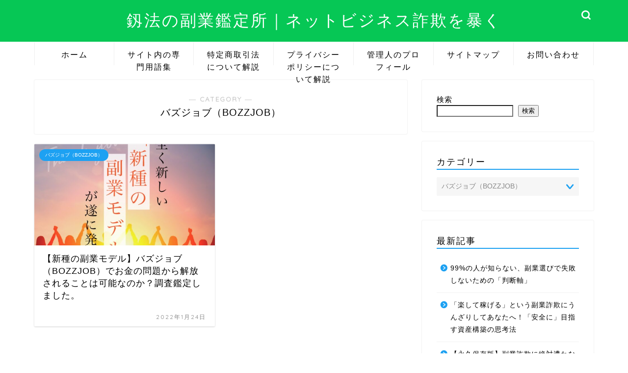

--- FILE ---
content_type: text/html; charset=UTF-8
request_url: https://kenpou-media.jp/category/bozzjob/
body_size: 42932
content:
<!DOCTYPE html>
<html lang="ja">
<head prefix="og: http://ogp.me/ns# fb: http://ogp.me/ns/fb# article: http://ogp.me/ns/article#">
<meta charset="utf-8">
<meta http-equiv="X-UA-Compatible" content="IE=edge">
<meta name="viewport" content="width=device-width, initial-scale=1">
<!-- ここからOGP -->
<meta property="og:type" content="blog">
<meta property="og:title" content="バズジョブ（BOZZJOB）｜釼法の副業鑑定所｜ネットビジネス詐欺を暴く">
<meta property="og:url" content="https://kenpou-media.jp/category/bozzjob/">
<meta property="og:description" content="バズジョブ（BOZZJOB）">
<meta property="og:image" content="https://kenpou-media.jp/wp-content/uploads/2023/01/kenpou_line_003.png">
<meta property="og:site_name" content="釼法の副業鑑定所｜ネットビジネス詐欺を暴く">
<meta property="fb:admins" content="">
<meta name="twitter:card" content="summary_large_image">
<meta name="twitter:site" content="@kenpou_media_jp">
<!-- ここまでOGP --> 

<meta name="description" itemprop="description" content="バズジョブ（BOZZJOB）" >
<link rel="shortcut icon" href="https://kenpou-media.jp/wp-content/themes/jin/favicon.ico">
	
<title>バズジョブ（BOZZJOB）｜釼法の副業鑑定所｜ネットビジネス詐欺を暴く</title>
<meta name='robots' content='max-image-preview:large' />
<link rel='dns-prefetch' href='//cdnjs.cloudflare.com' />
<link rel='dns-prefetch' href='//use.fontawesome.com' />
<link rel="alternate" type="application/rss+xml" title="釼法の副業鑑定所｜ネットビジネス詐欺を暴く &raquo; フィード" href="https://kenpou-media.jp/feed/" />
<link rel="alternate" type="application/rss+xml" title="釼法の副業鑑定所｜ネットビジネス詐欺を暴く &raquo; コメントフィード" href="https://kenpou-media.jp/comments/feed/" />
<link rel="alternate" type="application/rss+xml" title="釼法の副業鑑定所｜ネットビジネス詐欺を暴く &raquo; バズジョブ（BOZZJOB） カテゴリーのフィード" href="https://kenpou-media.jp/category/bozzjob/feed/" />
<style id='wp-img-auto-sizes-contain-inline-css' type='text/css'>
img:is([sizes=auto i],[sizes^="auto," i]){contain-intrinsic-size:3000px 1500px}
/*# sourceURL=wp-img-auto-sizes-contain-inline-css */
</style>
<style id='wp-emoji-styles-inline-css' type='text/css'>

	img.wp-smiley, img.emoji {
		display: inline !important;
		border: none !important;
		box-shadow: none !important;
		height: 1em !important;
		width: 1em !important;
		margin: 0 0.07em !important;
		vertical-align: -0.1em !important;
		background: none !important;
		padding: 0 !important;
	}
/*# sourceURL=wp-emoji-styles-inline-css */
</style>
<style id='wp-block-library-inline-css' type='text/css'>
:root{--wp-block-synced-color:#7a00df;--wp-block-synced-color--rgb:122,0,223;--wp-bound-block-color:var(--wp-block-synced-color);--wp-editor-canvas-background:#ddd;--wp-admin-theme-color:#007cba;--wp-admin-theme-color--rgb:0,124,186;--wp-admin-theme-color-darker-10:#006ba1;--wp-admin-theme-color-darker-10--rgb:0,107,160.5;--wp-admin-theme-color-darker-20:#005a87;--wp-admin-theme-color-darker-20--rgb:0,90,135;--wp-admin-border-width-focus:2px}@media (min-resolution:192dpi){:root{--wp-admin-border-width-focus:1.5px}}.wp-element-button{cursor:pointer}:root .has-very-light-gray-background-color{background-color:#eee}:root .has-very-dark-gray-background-color{background-color:#313131}:root .has-very-light-gray-color{color:#eee}:root .has-very-dark-gray-color{color:#313131}:root .has-vivid-green-cyan-to-vivid-cyan-blue-gradient-background{background:linear-gradient(135deg,#00d084,#0693e3)}:root .has-purple-crush-gradient-background{background:linear-gradient(135deg,#34e2e4,#4721fb 50%,#ab1dfe)}:root .has-hazy-dawn-gradient-background{background:linear-gradient(135deg,#faaca8,#dad0ec)}:root .has-subdued-olive-gradient-background{background:linear-gradient(135deg,#fafae1,#67a671)}:root .has-atomic-cream-gradient-background{background:linear-gradient(135deg,#fdd79a,#004a59)}:root .has-nightshade-gradient-background{background:linear-gradient(135deg,#330968,#31cdcf)}:root .has-midnight-gradient-background{background:linear-gradient(135deg,#020381,#2874fc)}:root{--wp--preset--font-size--normal:16px;--wp--preset--font-size--huge:42px}.has-regular-font-size{font-size:1em}.has-larger-font-size{font-size:2.625em}.has-normal-font-size{font-size:var(--wp--preset--font-size--normal)}.has-huge-font-size{font-size:var(--wp--preset--font-size--huge)}.has-text-align-center{text-align:center}.has-text-align-left{text-align:left}.has-text-align-right{text-align:right}.has-fit-text{white-space:nowrap!important}#end-resizable-editor-section{display:none}.aligncenter{clear:both}.items-justified-left{justify-content:flex-start}.items-justified-center{justify-content:center}.items-justified-right{justify-content:flex-end}.items-justified-space-between{justify-content:space-between}.screen-reader-text{border:0;clip-path:inset(50%);height:1px;margin:-1px;overflow:hidden;padding:0;position:absolute;width:1px;word-wrap:normal!important}.screen-reader-text:focus{background-color:#ddd;clip-path:none;color:#444;display:block;font-size:1em;height:auto;left:5px;line-height:normal;padding:15px 23px 14px;text-decoration:none;top:5px;width:auto;z-index:100000}html :where(.has-border-color){border-style:solid}html :where([style*=border-top-color]){border-top-style:solid}html :where([style*=border-right-color]){border-right-style:solid}html :where([style*=border-bottom-color]){border-bottom-style:solid}html :where([style*=border-left-color]){border-left-style:solid}html :where([style*=border-width]){border-style:solid}html :where([style*=border-top-width]){border-top-style:solid}html :where([style*=border-right-width]){border-right-style:solid}html :where([style*=border-bottom-width]){border-bottom-style:solid}html :where([style*=border-left-width]){border-left-style:solid}html :where(img[class*=wp-image-]){height:auto;max-width:100%}:where(figure){margin:0 0 1em}html :where(.is-position-sticky){--wp-admin--admin-bar--position-offset:var(--wp-admin--admin-bar--height,0px)}@media screen and (max-width:600px){html :where(.is-position-sticky){--wp-admin--admin-bar--position-offset:0px}}

/*# sourceURL=wp-block-library-inline-css */
</style><style id='wp-block-search-inline-css' type='text/css'>
.wp-block-search__button{margin-left:10px;word-break:normal}.wp-block-search__button.has-icon{line-height:0}.wp-block-search__button svg{height:1.25em;min-height:24px;min-width:24px;width:1.25em;fill:currentColor;vertical-align:text-bottom}:where(.wp-block-search__button){border:1px solid #ccc;padding:6px 10px}.wp-block-search__inside-wrapper{display:flex;flex:auto;flex-wrap:nowrap;max-width:100%}.wp-block-search__label{width:100%}.wp-block-search.wp-block-search__button-only .wp-block-search__button{box-sizing:border-box;display:flex;flex-shrink:0;justify-content:center;margin-left:0;max-width:100%}.wp-block-search.wp-block-search__button-only .wp-block-search__inside-wrapper{min-width:0!important;transition-property:width}.wp-block-search.wp-block-search__button-only .wp-block-search__input{flex-basis:100%;transition-duration:.3s}.wp-block-search.wp-block-search__button-only.wp-block-search__searchfield-hidden,.wp-block-search.wp-block-search__button-only.wp-block-search__searchfield-hidden .wp-block-search__inside-wrapper{overflow:hidden}.wp-block-search.wp-block-search__button-only.wp-block-search__searchfield-hidden .wp-block-search__input{border-left-width:0!important;border-right-width:0!important;flex-basis:0;flex-grow:0;margin:0;min-width:0!important;padding-left:0!important;padding-right:0!important;width:0!important}:where(.wp-block-search__input){appearance:none;border:1px solid #949494;flex-grow:1;font-family:inherit;font-size:inherit;font-style:inherit;font-weight:inherit;letter-spacing:inherit;line-height:inherit;margin-left:0;margin-right:0;min-width:3rem;padding:8px;text-decoration:unset!important;text-transform:inherit}:where(.wp-block-search__button-inside .wp-block-search__inside-wrapper){background-color:#fff;border:1px solid #949494;box-sizing:border-box;padding:4px}:where(.wp-block-search__button-inside .wp-block-search__inside-wrapper) .wp-block-search__input{border:none;border-radius:0;padding:0 4px}:where(.wp-block-search__button-inside .wp-block-search__inside-wrapper) .wp-block-search__input:focus{outline:none}:where(.wp-block-search__button-inside .wp-block-search__inside-wrapper) :where(.wp-block-search__button){padding:4px 8px}.wp-block-search.aligncenter .wp-block-search__inside-wrapper{margin:auto}.wp-block[data-align=right] .wp-block-search.wp-block-search__button-only .wp-block-search__inside-wrapper{float:right}
/*# sourceURL=https://kenpou-media.jp/wp-includes/blocks/search/style.min.css */
</style>
<style id='global-styles-inline-css' type='text/css'>
:root{--wp--preset--aspect-ratio--square: 1;--wp--preset--aspect-ratio--4-3: 4/3;--wp--preset--aspect-ratio--3-4: 3/4;--wp--preset--aspect-ratio--3-2: 3/2;--wp--preset--aspect-ratio--2-3: 2/3;--wp--preset--aspect-ratio--16-9: 16/9;--wp--preset--aspect-ratio--9-16: 9/16;--wp--preset--color--black: #000000;--wp--preset--color--cyan-bluish-gray: #abb8c3;--wp--preset--color--white: #ffffff;--wp--preset--color--pale-pink: #f78da7;--wp--preset--color--vivid-red: #cf2e2e;--wp--preset--color--luminous-vivid-orange: #ff6900;--wp--preset--color--luminous-vivid-amber: #fcb900;--wp--preset--color--light-green-cyan: #7bdcb5;--wp--preset--color--vivid-green-cyan: #00d084;--wp--preset--color--pale-cyan-blue: #8ed1fc;--wp--preset--color--vivid-cyan-blue: #0693e3;--wp--preset--color--vivid-purple: #9b51e0;--wp--preset--gradient--vivid-cyan-blue-to-vivid-purple: linear-gradient(135deg,rgb(6,147,227) 0%,rgb(155,81,224) 100%);--wp--preset--gradient--light-green-cyan-to-vivid-green-cyan: linear-gradient(135deg,rgb(122,220,180) 0%,rgb(0,208,130) 100%);--wp--preset--gradient--luminous-vivid-amber-to-luminous-vivid-orange: linear-gradient(135deg,rgb(252,185,0) 0%,rgb(255,105,0) 100%);--wp--preset--gradient--luminous-vivid-orange-to-vivid-red: linear-gradient(135deg,rgb(255,105,0) 0%,rgb(207,46,46) 100%);--wp--preset--gradient--very-light-gray-to-cyan-bluish-gray: linear-gradient(135deg,rgb(238,238,238) 0%,rgb(169,184,195) 100%);--wp--preset--gradient--cool-to-warm-spectrum: linear-gradient(135deg,rgb(74,234,220) 0%,rgb(151,120,209) 20%,rgb(207,42,186) 40%,rgb(238,44,130) 60%,rgb(251,105,98) 80%,rgb(254,248,76) 100%);--wp--preset--gradient--blush-light-purple: linear-gradient(135deg,rgb(255,206,236) 0%,rgb(152,150,240) 100%);--wp--preset--gradient--blush-bordeaux: linear-gradient(135deg,rgb(254,205,165) 0%,rgb(254,45,45) 50%,rgb(107,0,62) 100%);--wp--preset--gradient--luminous-dusk: linear-gradient(135deg,rgb(255,203,112) 0%,rgb(199,81,192) 50%,rgb(65,88,208) 100%);--wp--preset--gradient--pale-ocean: linear-gradient(135deg,rgb(255,245,203) 0%,rgb(182,227,212) 50%,rgb(51,167,181) 100%);--wp--preset--gradient--electric-grass: linear-gradient(135deg,rgb(202,248,128) 0%,rgb(113,206,126) 100%);--wp--preset--gradient--midnight: linear-gradient(135deg,rgb(2,3,129) 0%,rgb(40,116,252) 100%);--wp--preset--font-size--small: 13px;--wp--preset--font-size--medium: 20px;--wp--preset--font-size--large: 36px;--wp--preset--font-size--x-large: 42px;--wp--preset--spacing--20: 0.44rem;--wp--preset--spacing--30: 0.67rem;--wp--preset--spacing--40: 1rem;--wp--preset--spacing--50: 1.5rem;--wp--preset--spacing--60: 2.25rem;--wp--preset--spacing--70: 3.38rem;--wp--preset--spacing--80: 5.06rem;--wp--preset--shadow--natural: 6px 6px 9px rgba(0, 0, 0, 0.2);--wp--preset--shadow--deep: 12px 12px 50px rgba(0, 0, 0, 0.4);--wp--preset--shadow--sharp: 6px 6px 0px rgba(0, 0, 0, 0.2);--wp--preset--shadow--outlined: 6px 6px 0px -3px rgb(255, 255, 255), 6px 6px rgb(0, 0, 0);--wp--preset--shadow--crisp: 6px 6px 0px rgb(0, 0, 0);}:where(.is-layout-flex){gap: 0.5em;}:where(.is-layout-grid){gap: 0.5em;}body .is-layout-flex{display: flex;}.is-layout-flex{flex-wrap: wrap;align-items: center;}.is-layout-flex > :is(*, div){margin: 0;}body .is-layout-grid{display: grid;}.is-layout-grid > :is(*, div){margin: 0;}:where(.wp-block-columns.is-layout-flex){gap: 2em;}:where(.wp-block-columns.is-layout-grid){gap: 2em;}:where(.wp-block-post-template.is-layout-flex){gap: 1.25em;}:where(.wp-block-post-template.is-layout-grid){gap: 1.25em;}.has-black-color{color: var(--wp--preset--color--black) !important;}.has-cyan-bluish-gray-color{color: var(--wp--preset--color--cyan-bluish-gray) !important;}.has-white-color{color: var(--wp--preset--color--white) !important;}.has-pale-pink-color{color: var(--wp--preset--color--pale-pink) !important;}.has-vivid-red-color{color: var(--wp--preset--color--vivid-red) !important;}.has-luminous-vivid-orange-color{color: var(--wp--preset--color--luminous-vivid-orange) !important;}.has-luminous-vivid-amber-color{color: var(--wp--preset--color--luminous-vivid-amber) !important;}.has-light-green-cyan-color{color: var(--wp--preset--color--light-green-cyan) !important;}.has-vivid-green-cyan-color{color: var(--wp--preset--color--vivid-green-cyan) !important;}.has-pale-cyan-blue-color{color: var(--wp--preset--color--pale-cyan-blue) !important;}.has-vivid-cyan-blue-color{color: var(--wp--preset--color--vivid-cyan-blue) !important;}.has-vivid-purple-color{color: var(--wp--preset--color--vivid-purple) !important;}.has-black-background-color{background-color: var(--wp--preset--color--black) !important;}.has-cyan-bluish-gray-background-color{background-color: var(--wp--preset--color--cyan-bluish-gray) !important;}.has-white-background-color{background-color: var(--wp--preset--color--white) !important;}.has-pale-pink-background-color{background-color: var(--wp--preset--color--pale-pink) !important;}.has-vivid-red-background-color{background-color: var(--wp--preset--color--vivid-red) !important;}.has-luminous-vivid-orange-background-color{background-color: var(--wp--preset--color--luminous-vivid-orange) !important;}.has-luminous-vivid-amber-background-color{background-color: var(--wp--preset--color--luminous-vivid-amber) !important;}.has-light-green-cyan-background-color{background-color: var(--wp--preset--color--light-green-cyan) !important;}.has-vivid-green-cyan-background-color{background-color: var(--wp--preset--color--vivid-green-cyan) !important;}.has-pale-cyan-blue-background-color{background-color: var(--wp--preset--color--pale-cyan-blue) !important;}.has-vivid-cyan-blue-background-color{background-color: var(--wp--preset--color--vivid-cyan-blue) !important;}.has-vivid-purple-background-color{background-color: var(--wp--preset--color--vivid-purple) !important;}.has-black-border-color{border-color: var(--wp--preset--color--black) !important;}.has-cyan-bluish-gray-border-color{border-color: var(--wp--preset--color--cyan-bluish-gray) !important;}.has-white-border-color{border-color: var(--wp--preset--color--white) !important;}.has-pale-pink-border-color{border-color: var(--wp--preset--color--pale-pink) !important;}.has-vivid-red-border-color{border-color: var(--wp--preset--color--vivid-red) !important;}.has-luminous-vivid-orange-border-color{border-color: var(--wp--preset--color--luminous-vivid-orange) !important;}.has-luminous-vivid-amber-border-color{border-color: var(--wp--preset--color--luminous-vivid-amber) !important;}.has-light-green-cyan-border-color{border-color: var(--wp--preset--color--light-green-cyan) !important;}.has-vivid-green-cyan-border-color{border-color: var(--wp--preset--color--vivid-green-cyan) !important;}.has-pale-cyan-blue-border-color{border-color: var(--wp--preset--color--pale-cyan-blue) !important;}.has-vivid-cyan-blue-border-color{border-color: var(--wp--preset--color--vivid-cyan-blue) !important;}.has-vivid-purple-border-color{border-color: var(--wp--preset--color--vivid-purple) !important;}.has-vivid-cyan-blue-to-vivid-purple-gradient-background{background: var(--wp--preset--gradient--vivid-cyan-blue-to-vivid-purple) !important;}.has-light-green-cyan-to-vivid-green-cyan-gradient-background{background: var(--wp--preset--gradient--light-green-cyan-to-vivid-green-cyan) !important;}.has-luminous-vivid-amber-to-luminous-vivid-orange-gradient-background{background: var(--wp--preset--gradient--luminous-vivid-amber-to-luminous-vivid-orange) !important;}.has-luminous-vivid-orange-to-vivid-red-gradient-background{background: var(--wp--preset--gradient--luminous-vivid-orange-to-vivid-red) !important;}.has-very-light-gray-to-cyan-bluish-gray-gradient-background{background: var(--wp--preset--gradient--very-light-gray-to-cyan-bluish-gray) !important;}.has-cool-to-warm-spectrum-gradient-background{background: var(--wp--preset--gradient--cool-to-warm-spectrum) !important;}.has-blush-light-purple-gradient-background{background: var(--wp--preset--gradient--blush-light-purple) !important;}.has-blush-bordeaux-gradient-background{background: var(--wp--preset--gradient--blush-bordeaux) !important;}.has-luminous-dusk-gradient-background{background: var(--wp--preset--gradient--luminous-dusk) !important;}.has-pale-ocean-gradient-background{background: var(--wp--preset--gradient--pale-ocean) !important;}.has-electric-grass-gradient-background{background: var(--wp--preset--gradient--electric-grass) !important;}.has-midnight-gradient-background{background: var(--wp--preset--gradient--midnight) !important;}.has-small-font-size{font-size: var(--wp--preset--font-size--small) !important;}.has-medium-font-size{font-size: var(--wp--preset--font-size--medium) !important;}.has-large-font-size{font-size: var(--wp--preset--font-size--large) !important;}.has-x-large-font-size{font-size: var(--wp--preset--font-size--x-large) !important;}
/*# sourceURL=global-styles-inline-css */
</style>

<style id='classic-theme-styles-inline-css' type='text/css'>
/*! This file is auto-generated */
.wp-block-button__link{color:#fff;background-color:#32373c;border-radius:9999px;box-shadow:none;text-decoration:none;padding:calc(.667em + 2px) calc(1.333em + 2px);font-size:1.125em}.wp-block-file__button{background:#32373c;color:#fff;text-decoration:none}
/*# sourceURL=/wp-includes/css/classic-themes.min.css */
</style>
<link rel='stylesheet' id='contact-form-7-css' href='https://kenpou-media.jp/wp-content/plugins/contact-form-7/includes/css/styles.css?ver=6.1.1' type='text/css' media='all' />
<link rel='stylesheet' id='toc-screen-css' href='https://kenpou-media.jp/wp-content/plugins/table-of-contents-plus/screen.min.css?ver=2411.1' type='text/css' media='all' />
<link rel='stylesheet' id='parent-style-css' href='https://kenpou-media.jp/wp-content/themes/jin/style.css?ver=6.9' type='text/css' media='all' />
<link rel='stylesheet' id='theme-style-css' href='https://kenpou-media.jp/wp-content/themes/jin-child/style.css?ver=6.9' type='text/css' media='all' />
<link rel='stylesheet' id='fontawesome-style-css' href='https://use.fontawesome.com/releases/v5.6.3/css/all.css?ver=6.9' type='text/css' media='all' />
<link rel='stylesheet' id='swiper-style-css' href='https://cdnjs.cloudflare.com/ajax/libs/Swiper/4.0.7/css/swiper.min.css?ver=6.9' type='text/css' media='all' />
<script type="text/javascript" src="https://kenpou-media.jp/wp-includes/js/jquery/jquery.min.js?ver=3.7.1" id="jquery-core-js"></script>
<script type="text/javascript" src="https://kenpou-media.jp/wp-includes/js/jquery/jquery-migrate.min.js?ver=3.4.1" id="jquery-migrate-js"></script>
<link rel="https://api.w.org/" href="https://kenpou-media.jp/wp-json/" /><link rel="alternate" title="JSON" type="application/json" href="https://kenpou-media.jp/wp-json/wp/v2/categories/1352" />	<style type="text/css">
		#wrapper{
							background-color: #ffffff;
				background-image: url();
					}
		.related-entry-headline-text span:before,
		#comment-title span:before,
		#reply-title span:before{
			background-color: #1da1f2;
			border-color: #1da1f2!important;
		}
		
		#breadcrumb:after,
		#page-top a{	
			background-color: #06c755;
		}
				footer{
			background-color: #06c755;
		}
		.footer-inner a,
		#copyright,
		#copyright-center{
			border-color: #fff!important;
			color: #fff!important;
		}
		#footer-widget-area
		{
			border-color: #fff!important;
		}
				.page-top-footer a{
			color: #06c755!important;
		}
				#breadcrumb ul li,
		#breadcrumb ul li a{
			color: #06c755!important;
		}
		
		body,
		a,
		a:link,
		a:visited,
		.my-profile,
		.widgettitle,
		.tabBtn-mag label{
			color: #000000;
		}
		a:hover{
			color: #ff6768;
		}
						.widget_nav_menu ul > li > a:before,
		.widget_categories ul > li > a:before,
		.widget_pages ul > li > a:before,
		.widget_recent_entries ul > li > a:before,
		.widget_archive ul > li > a:before,
		.widget_archive form:after,
		.widget_categories form:after,
		.widget_nav_menu ul > li > ul.sub-menu > li > a:before,
		.widget_categories ul > li > .children > li > a:before,
		.widget_pages ul > li > .children > li > a:before,
		.widget_nav_menu ul > li > ul.sub-menu > li > ul.sub-menu li > a:before,
		.widget_categories ul > li > .children > li > .children li > a:before,
		.widget_pages ul > li > .children > li > .children li > a:before{
			color: #1da1f2;
		}
		.widget_nav_menu ul .sub-menu .sub-menu li a:before{
			background-color: #000000!important;
		}
		footer .footer-widget,
		footer .footer-widget a,
		footer .footer-widget ul li,
		.footer-widget.widget_nav_menu ul > li > a:before,
		.footer-widget.widget_categories ul > li > a:before,
		.footer-widget.widget_recent_entries ul > li > a:before,
		.footer-widget.widget_pages ul > li > a:before,
		.footer-widget.widget_archive ul > li > a:before,
		footer .widget_tag_cloud .tagcloud a:before{
			color: #fff!important;
			border-color: #fff!important;
		}
		footer .footer-widget .widgettitle{
			color: #fff!important;
			border-color: #1da1f2!important;
		}
		footer .widget_nav_menu ul .children .children li a:before,
		footer .widget_categories ul .children .children li a:before,
		footer .widget_nav_menu ul .sub-menu .sub-menu li a:before{
			background-color: #fff!important;
		}
		#drawernav a:hover,
		.post-list-title,
		#prev-next p,
		#toc_container .toc_list li a{
			color: #000000!important;
		}
		
		#header-box{
			background-color: #06c755;
		}
						@media (min-width: 768px) {
		#header-box .header-box10-bg:before,
		#header-box .header-box11-bg:before{
			border-radius: 2px;
		}
		}
										@media (min-width: 768px) {
			.top-image-meta{
				margin-top: calc(0px - 30px);
			}
		}
		@media (min-width: 1200px) {
			.top-image-meta{
				margin-top: calc(0px);
			}
		}
				.pickup-contents:before{
			background-color: #06c755!important;
		}
		
		.main-image-text{
			color: #5e6c77;
		}
		.main-image-text-sub{
			color: #5e6c77;
		}
		
				@media (min-width: 481px) {
			#site-info{
				padding-top: 20px!important;
				padding-bottom: 20px!important;
			}
		}
		
		#site-info span a{
			color: #ffffff!important;
		}
		
				#headmenu .headsns .line a svg{
			fill: #ffffff!important;
		}
		#headmenu .headsns a,
		#headmenu{
			color: #ffffff!important;
			border-color:#ffffff!important;
		}
						.profile-follow .line-sns a svg{
			fill: #1da1f2!important;
		}
		.profile-follow .line-sns a:hover svg{
			fill: #1da1f2!important;
		}
		.profile-follow a{
			color: #1da1f2!important;
			border-color:#1da1f2!important;
		}
		.profile-follow a:hover,
		#headmenu .headsns a:hover{
			color:#1da1f2!important;
			border-color:#1da1f2!important;
		}
				.search-box:hover{
			color:#1da1f2!important;
			border-color:#1da1f2!important;
		}
				#header #headmenu .headsns .line a:hover svg{
			fill:#1da1f2!important;
		}
		.cps-icon-bar,
		#navtoggle:checked + .sp-menu-open .cps-icon-bar{
			background-color: #ffffff;
		}
		#nav-container{
			background-color: #ffffff;
		}
		.menu-box .menu-item svg{
			fill:#000000;
		}
		#drawernav ul.menu-box > li > a,
		#drawernav2 ul.menu-box > li > a,
		#drawernav3 ul.menu-box > li > a,
		#drawernav4 ul.menu-box > li > a,
		#drawernav5 ul.menu-box > li > a,
		#drawernav ul.menu-box > li.menu-item-has-children:after,
		#drawernav2 ul.menu-box > li.menu-item-has-children:after,
		#drawernav3 ul.menu-box > li.menu-item-has-children:after,
		#drawernav4 ul.menu-box > li.menu-item-has-children:after,
		#drawernav5 ul.menu-box > li.menu-item-has-children:after{
			color: #000000!important;
		}
		#drawernav ul.menu-box li a,
		#drawernav2 ul.menu-box li a,
		#drawernav3 ul.menu-box li a,
		#drawernav4 ul.menu-box li a,
		#drawernav5 ul.menu-box li a{
			font-size: 16px!important;
		}
		#drawernav3 ul.menu-box > li{
			color: #000000!important;
		}
		#drawernav4 .menu-box > .menu-item > a:after,
		#drawernav3 .menu-box > .menu-item > a:after,
		#drawernav .menu-box > .menu-item > a:after{
			background-color: #000000!important;
		}
		#drawernav2 .menu-box > .menu-item:hover,
		#drawernav5 .menu-box > .menu-item:hover{
			border-top-color: #1da1f2!important;
		}
				.cps-info-bar a{
			background-color: #ffcd44!important;
		}
				@media (min-width: 768px) {
			.post-list-mag .post-list-item:not(:nth-child(2n)){
				margin-right: 2.6%;
			}
		}
				@media (min-width: 768px) {
			#tab-1:checked ~ .tabBtn-mag li [for="tab-1"]:after,
			#tab-2:checked ~ .tabBtn-mag li [for="tab-2"]:after,
			#tab-3:checked ~ .tabBtn-mag li [for="tab-3"]:after,
			#tab-4:checked ~ .tabBtn-mag li [for="tab-4"]:after{
				border-top-color: #1da1f2!important;
			}
			.tabBtn-mag label{
				border-bottom-color: #1da1f2!important;
			}
		}
		#tab-1:checked ~ .tabBtn-mag li [for="tab-1"],
		#tab-2:checked ~ .tabBtn-mag li [for="tab-2"],
		#tab-3:checked ~ .tabBtn-mag li [for="tab-3"],
		#tab-4:checked ~ .tabBtn-mag li [for="tab-4"],
		#prev-next a.next:after,
		#prev-next a.prev:after,
		.more-cat-button a:hover span:before{
			background-color: #1da1f2!important;
		}
		

		.swiper-slide .post-list-cat,
		.post-list-mag .post-list-cat,
		.post-list-mag3col .post-list-cat,
		.post-list-mag-sp1col .post-list-cat,
		.swiper-pagination-bullet-active,
		.pickup-cat,
		.post-list .post-list-cat,
		#breadcrumb .bcHome a:hover span:before,
		.popular-item:nth-child(1) .pop-num,
		.popular-item:nth-child(2) .pop-num,
		.popular-item:nth-child(3) .pop-num{
			background-color: #1da1f2!important;
		}
		.sidebar-btn a,
		.profile-sns-menu{
			background-color: #1da1f2!important;
		}
		.sp-sns-menu a,
		.pickup-contents-box a:hover .pickup-title{
			border-color: #1da1f2!important;
			color: #1da1f2!important;
		}
				.pro-line svg{
			fill: #1da1f2!important;
		}
		.cps-post-cat a,
		.meta-cat,
		.popular-cat{
			background-color: #1da1f2!important;
			border-color: #1da1f2!important;
		}
		.tagicon,
		.tag-box a,
		#toc_container .toc_list > li,
		#toc_container .toc_title{
			color: #1da1f2!important;
		}
		.widget_tag_cloud a::before{
			color: #000000!important;
		}
		.tag-box a,
		#toc_container:before{
			border-color: #1da1f2!important;
		}
		.cps-post-cat a:hover{
			color: #ff6768!important;
		}
		.pagination li:not([class*="current"]) a:hover,
		.widget_tag_cloud a:hover{
			background-color: #1da1f2!important;
		}
		.pagination li:not([class*="current"]) a:hover{
			opacity: 0.5!important;
		}
		.pagination li.current a{
			background-color: #1da1f2!important;
			border-color: #1da1f2!important;
		}
		.nextpage a:hover span {
			color: #1da1f2!important;
			border-color: #1da1f2!important;
		}
		.cta-content:before{
			background-color: #ffffff!important;
		}
		.cta-text,
		.info-title{
			color: #000000!important;
		}
		#footer-widget-area.footer_style1 .widgettitle{
			border-color: #1da1f2!important;
		}
		.sidebar_style1 .widgettitle,
		.sidebar_style5 .widgettitle{
			border-color: #1da1f2!important;
		}
		.sidebar_style2 .widgettitle,
		.sidebar_style4 .widgettitle,
		.sidebar_style6 .widgettitle,
		#home-bottom-widget .widgettitle,
		#home-top-widget .widgettitle,
		#post-bottom-widget .widgettitle,
		#post-top-widget .widgettitle{
			background-color: #1da1f2!important;
		}
		#home-bottom-widget .widget_search .search-box input[type="submit"],
		#home-top-widget .widget_search .search-box input[type="submit"],
		#post-bottom-widget .widget_search .search-box input[type="submit"],
		#post-top-widget .widget_search .search-box input[type="submit"]{
			background-color: #1da1f2!important;
		}
		
		.tn-logo-size{
			font-size: 240%!important;
		}
		@media (min-width: 481px) {
		.tn-logo-size img{
			width: calc(240%*0.5)!important;
		}
		}
		@media (min-width: 768px) {
		.tn-logo-size img{
			width: calc(240%*2.2)!important;
		}
		}
		@media (min-width: 1200px) {
		.tn-logo-size img{
			width: 240%!important;
		}
		}
		.sp-logo-size{
			font-size: 120%!important;
		}
		.sp-logo-size img{
			width: 120%!important;
		}
				.cps-post-main ul > li:before,
		.cps-post-main ol > li:before{
			background-color: #1da1f2!important;
		}
		.profile-card .profile-title{
			background-color: #1da1f2!important;
		}
		.profile-card{
			border-color: #1da1f2!important;
		}
		.cps-post-main a{
			color:#ff6768;
		}
		.cps-post-main .marker{
			background: -webkit-linear-gradient( transparent 60%, #eeee22 0% ) ;
			background: linear-gradient( transparent 60%, #eeee22 0% ) ;
		}
		.cps-post-main .marker2{
			background: -webkit-linear-gradient( transparent 60%, #a9eaf2 0% ) ;
			background: linear-gradient( transparent 60%, #a9eaf2 0% ) ;
		}
		.cps-post-main .jic-sc{
			color:#e9546b;
		}
		
		
		.simple-box1{
			border-color:#51a5d6!important;
		}
		.simple-box2{
			border-color:#f2bf7d!important;
		}
		.simple-box3{
			border-color:#2294d6!important;
		}
		.simple-box4{
			border-color:#7badd8!important;
		}
		.simple-box4:before{
			background-color: #7badd8;
		}
		.simple-box5{
			border-color:#e896c7!important;
		}
		.simple-box5:before{
			background-color: #e896c7;
		}
		.simple-box6{
			background-color:#fffdef!important;
		}
		.simple-box7{
			border-color:#def1f9!important;
		}
		.simple-box7:before{
			background-color:#def1f9!important;
		}
		.simple-box8{
			border-color:#96ddc1!important;
		}
		.simple-box8:before{
			background-color:#96ddc1!important;
		}
		.simple-box9:before{
			background-color:#e1c0e8!important;
		}
				.simple-box9:after{
			border-color:#e1c0e8 #e1c0e8 #fff #fff!important;
		}
				
		.kaisetsu-box1:before,
		.kaisetsu-box1-title{
			background-color:#ffb49e!important;
		}
		.kaisetsu-box2{
			border-color:#89c2f4!important;
		}
		.kaisetsu-box2-title{
			background-color:#89c2f4!important;
		}
		.kaisetsu-box4{
			border-color:#ea91a9!important;
		}
		.kaisetsu-box4-title{
			background-color:#ea91a9!important;
		}
		.kaisetsu-box5:before{
			background-color:#57b3ba!important;
		}
		.kaisetsu-box5-title{
			background-color:#57b3ba!important;
		}
		
		.concept-box1{
			border-color:#85db8f!important;
		}
		.concept-box1:after{
			background-color:#85db8f!important;
		}
		.concept-box1:before{
			content:"ポイント"!important;
			color:#85db8f!important;
		}
		.concept-box2{
			border-color:#f7cf6a!important;
		}
		.concept-box2:after{
			background-color:#f7cf6a!important;
		}
		.concept-box2:before{
			content:"注意点"!important;
			color:#f7cf6a!important;
		}
		.concept-box3{
			border-color:#86cee8!important;
		}
		.concept-box3:after{
			background-color:#86cee8!important;
		}
		.concept-box3:before{
			content:"良い例"!important;
			color:#86cee8!important;
		}
		.concept-box4{
			border-color:#ed8989!important;
		}
		.concept-box4:after{
			background-color:#ed8989!important;
		}
		.concept-box4:before{
			content:"悪い例"!important;
			color:#ed8989!important;
		}
		.concept-box5{
			border-color:#9e9e9e!important;
		}
		.concept-box5:after{
			background-color:#9e9e9e!important;
		}
		.concept-box5:before{
			content:"参考"!important;
			color:#9e9e9e!important;
		}
		.concept-box6{
			border-color:#8eaced!important;
		}
		.concept-box6:after{
			background-color:#8eaced!important;
		}
		.concept-box6:before{
			content:"メモ"!important;
			color:#8eaced!important;
		}
		
		.innerlink-box1,
		.blog-card{
			border-color:#ff6868!important;
		}
		.innerlink-box1-title{
			background-color:#ff6868!important;
			border-color:#ff6868!important;
		}
		.innerlink-box1:before,
		.blog-card-hl-box{
			background-color:#ff6868!important;
		}
				
		.jin-ac-box01-title::after{
			color: #1da1f2;
		}
		
		.color-button01 a,
		.color-button01 a:hover,
		.color-button01:before{
			background-color: #2294d6!important;
		}
		.top-image-btn-color a,
		.top-image-btn-color a:hover,
		.top-image-btn-color:before{
			background-color: #ffcd44!important;
		}
		.color-button02 a,
		.color-button02 a:hover,
		.color-button02:before{
			background-color: #06c755!important;
		}
		
		.color-button01-big a,
		.color-button01-big a:hover,
		.color-button01-big:before{
			background-color: #ff6768!important;
		}
		.color-button01-big a,
		.color-button01-big:before{
			border-radius: 5px!important;
		}
		.color-button01-big a{
			padding-top: 20px!important;
			padding-bottom: 20px!important;
		}
		
		.color-button02-big a,
		.color-button02-big a:hover,
		.color-button02-big:before{
			background-color: #3b9dd6!important;
		}
		.color-button02-big a,
		.color-button02-big:before{
			border-radius: 40px!important;
		}
		.color-button02-big a{
			padding-top: 20px!important;
			padding-bottom: 20px!important;
		}
				.color-button01-big{
			width: 75%!important;
		}
		.color-button02-big{
			width: 75%!important;
		}
				
		
					.top-image-btn-color a:hover,
			.color-button01 a:hover,
			.color-button02 a:hover,
			.color-button01-big a:hover,
			.color-button02-big a:hover{
				opacity: 1;
			}
				
		.h2-style01 h2,
		.h2-style02 h2:before,
		.h2-style03 h2,
		.h2-style04 h2:before,
		.h2-style05 h2,
		.h2-style07 h2:before,
		.h2-style07 h2:after,
		.h3-style03 h3:before,
		.h3-style02 h3:before,
		.h3-style05 h3:before,
		.h3-style07 h3:before,
		.h2-style08 h2:after,
		.h2-style10 h2:before,
		.h2-style10 h2:after,
		.h3-style02 h3:after,
		.h4-style02 h4:before{
			background-color: #1da1f2!important;
		}
		.h3-style01 h3,
		.h3-style04 h3,
		.h3-style05 h3,
		.h3-style06 h3,
		.h4-style01 h4,
		.h2-style02 h2,
		.h2-style08 h2,
		.h2-style08 h2:before,
		.h2-style09 h2,
		.h4-style03 h4{
			border-color: #1da1f2!important;
		}
		.h2-style05 h2:before{
			border-top-color: #1da1f2!important;
		}
		.h2-style06 h2:before,
		.sidebar_style3 .widgettitle:after{
			background-image: linear-gradient(
				-45deg,
				transparent 25%,
				#1da1f2 25%,
				#1da1f2 50%,
				transparent 50%,
				transparent 75%,
				#1da1f2 75%,
				#1da1f2			);
		}
				.jin-h2-icons.h2-style02 h2 .jic:before,
		.jin-h2-icons.h2-style04 h2 .jic:before,
		.jin-h2-icons.h2-style06 h2 .jic:before,
		.jin-h2-icons.h2-style07 h2 .jic:before,
		.jin-h2-icons.h2-style08 h2 .jic:before,
		.jin-h2-icons.h2-style09 h2 .jic:before,
		.jin-h2-icons.h2-style10 h2 .jic:before,
		.jin-h3-icons.h3-style01 h3 .jic:before,
		.jin-h3-icons.h3-style02 h3 .jic:before,
		.jin-h3-icons.h3-style03 h3 .jic:before,
		.jin-h3-icons.h3-style04 h3 .jic:before,
		.jin-h3-icons.h3-style05 h3 .jic:before,
		.jin-h3-icons.h3-style06 h3 .jic:before,
		.jin-h3-icons.h3-style07 h3 .jic:before,
		.jin-h4-icons.h4-style01 h4 .jic:before,
		.jin-h4-icons.h4-style02 h4 .jic:before,
		.jin-h4-icons.h4-style03 h4 .jic:before,
		.jin-h4-icons.h4-style04 h4 .jic:before{
			color:#1da1f2;
		}
		
		@media all and (-ms-high-contrast:none){
			*::-ms-backdrop, .color-button01:before,
			.color-button02:before,
			.color-button01-big:before,
			.color-button02-big:before{
				background-color: #595857!important;
			}
		}
		
		.jin-lp-h2 h2,
		.jin-lp-h2 h2{
			background-color: transparent!important;
			border-color: transparent!important;
			color: #000000!important;
		}
		.jincolumn-h3style2{
			border-color:#1da1f2!important;
		}
		.jinlph2-style1 h2:first-letter{
			color:#1da1f2!important;
		}
		.jinlph2-style2 h2,
		.jinlph2-style3 h2{
			border-color:#1da1f2!important;
		}
		.jin-photo-title .jin-fusen1-down,
		.jin-photo-title .jin-fusen1-even,
		.jin-photo-title .jin-fusen1-up{
			border-left-color:#1da1f2;
		}
		.jin-photo-title .jin-fusen2,
		.jin-photo-title .jin-fusen3{
			background-color:#1da1f2;
		}
		.jin-photo-title .jin-fusen2:before,
		.jin-photo-title .jin-fusen3:before {
			border-top-color: #1da1f2;
		}
		.has-huge-font-size{
			font-size:42px!important;
		}
		.has-large-font-size{
			font-size:36px!important;
		}
		.has-medium-font-size{
			font-size:20px!important;
		}
		.has-normal-font-size{
			font-size:16px!important;
		}
		.has-small-font-size{
			font-size:13px!important;
		}
		
		
	</style>
		<style type="text/css" id="wp-custom-css">
			.proflink a{
	display:block;
	text-align:center;
	padding:7px 10px;
	background:#aaa;/*カラーは変更*/
	width:50%;
	margin:0 auto;
	margin-top:20px;
	border-radius:20px;
	border:3px double #fff;
	font-size:0.65rem;
	color:#fff;
}
.proflink a:hover{
		opacity:0.75;
}


@media (max-width:767px){.post-list-mag .post-list-item .post-list-inner .post-list-meta .post-list-title,.post-list-mag3col .post-list-item .post-list-inner .post-list-meta .post-list-title,.post-list-mag-sp1col .post-list-item .post-list-inner .post-list-meta .post-list-title{font-size:16px;line-height:1.5rem;font-weight:700;letter-spacing:1px;margin-bottom:10px}}

.entry-content p {line-height: 2;
margin-bottom: 0.4em;}

.pickup-image,
.new-entry-item .eyecatch,
.post-list-thumb {
    position: relative;
    overflow: hidden;
    width: 100%;
}
.pickup-image:before,
.new-entry-item .eyecatch:before,
.post-list-thumb:before {
    content:"";
    display: block;
    padding-top: 56.25%; /* 16:9 */
}
.pickup-image img,
.new-entry-item .eyecatch img,
.post-list-thumb img {
    position: absolute;
    top: 50%;
    left: 50%;
   -webkit-transform: translate(-50%, -50%) !important;
   transform: translate(-50%, -50%) !important;
}		</style>
			
<!--カエレバCSS-->
<!--アプリーチCSS-->

<!-- Global site tag (gtag.js) - Google Analytics -->
<script async src="https://www.googletagmanager.com/gtag/js?id=UA-204396652-1"></script>
<script>
  window.dataLayer = window.dataLayer || [];
  function gtag(){dataLayer.push(arguments);}
  gtag('js', new Date());

  gtag('config', 'UA-204396652-1');
</script>

<meta name="msvalidate.01" content="9B8D32663C772195A2657A3C6C84DE31" />
</head>
<body class="archive category category-bozzjob category-1352 wp-theme-jin wp-child-theme-jin-child" id="nofont-style">
<div id="wrapper">

		
	<div id="scroll-content" class="animate">
	
		<!--ヘッダー-->

								
<div id="header-box" class="tn_on header-box animate">
	<div id="header" class="header-type2 header animate">
		
		<div id="site-info" class="ef">
												<span class="tn-logo-size"><a href='https://kenpou-media.jp/' title='釼法の副業鑑定所｜ネットビジネス詐欺を暴く' rel='home'>釼法の副業鑑定所｜ネットビジネス詐欺を暴く</a></span>
									</div>

	
				<div id="headmenu">
			<span class="headsns tn_sns_on">
																	
									

			</span>
			<span class="headsearch tn_search_on">
				<form class="search-box" role="search" method="get" id="searchform" action="https://kenpou-media.jp/">
	<input type="search" placeholder="" class="text search-text" value="" name="s" id="s">
	<input type="submit" id="searchsubmit" value="&#xe931;">
</form>
			</span>
		</div>
		
	</div>
	
		
</div>

		
	<!--グローバルナビゲーション layout1-->
				<div id="nav-container" class="header-style3-animate animate">
			<div id="drawernav2" class="ef">
				<nav class="fixed-content"><ul class="menu-box"><li class="menu-item menu-item-type-custom menu-item-object-custom menu-item-home menu-item-8"><a href="https://kenpou-media.jp">ホーム</a></li>
<li class="menu-item menu-item-type-post_type menu-item-object-page menu-item-1195"><a href="https://kenpou-media.jp/sidebusiness-glossary/">サイト内の専門用語集</a></li>
<li class="menu-item menu-item-type-post_type menu-item-object-page menu-item-637"><a href="https://kenpou-media.jp/commercial-transactions/">特定商取引法について解説</a></li>
<li class="menu-item menu-item-type-post_type menu-item-object-page menu-item-1977"><a href="https://kenpou-media.jp/privacy-policy/">プライバシーポリシーについて解説</a></li>
<li class="menu-item menu-item-type-post_type menu-item-object-page menu-item-47"><a href="https://kenpou-media.jp/profile/">管理人のプロフィール</a></li>
<li class="menu-item menu-item-type-post_type menu-item-object-page menu-item-1702"><a href="https://kenpou-media.jp/sitemap/">サイトマップ</a></li>
<li class="menu-item menu-item-type-custom menu-item-object-custom menu-item-13"><a href="https://kenpou-media.jp/contact/">お問い合わせ</a></li>
</ul></nav>			</div>
		</div>
				<!--グローバルナビゲーション layout1-->
		
		<!--ヘッダー-->

		<div class="clearfix"></div>

			
														
		
	<div id="contents">
		
		<!--メインコンテンツ-->
							<main id="main-contents" class="main-contents article_style1 animate" itemscope itemtype="https://schema.org/Blog">
				<section class="cps-post-box hentry">
					<header class="archive-post-header">
						<span class="archive-title-sub ef">― CATEGORY ―</span>
						<h1 class="archive-title entry-title" itemprop="headline">バズジョブ（BOZZJOB）</h1>
						<div class="cps-post-meta vcard">
							<span class="writer fn" itemprop="author" itemscope itemtype="https://schema.org/Person"><span itemprop="name">master</span></span>
							<span class="cps-post-date-box" style="display: none;">
										<span class="cps-post-date"><i class="jic jin-ifont-watch" aria-hidden="true"></i>&nbsp;<time class="entry-date date published updated" datetime="2022-01-24T19:59:02+09:00">2022年1月24日</time></span>
								</span>
						</div>
					</header>
				</section>

				<section class="entry-content archive-box">
					<div class="toppost-list-box-simple">

	<div class="post-list-mag">
				<article class="post-list-item" itemscope itemtype="https://schema.org/BlogPosting">
	<a class="post-list-link" rel="bookmark" href="https://kenpou-media.jp/bozzjob/" itemprop='mainEntityOfPage'>
		<div class="post-list-inner">
			<div class="post-list-thumb" itemprop="image" itemscope itemtype="https://schema.org/ImageObject">
															<img src="https://kenpou-media.jp/wp-content/uploads/2022/01/BUZZJOBバズジョブ）LP-640x360.jpg" class="attachment-small_size size-small_size wp-post-image" alt="" width ="368" height ="207" decoding="async" fetchpriority="high" />						<meta itemprop="url" content="https://kenpou-media.jp/wp-content/uploads/2022/01/BUZZJOBバズジョブ）LP-640x360.jpg">
						<meta itemprop="width" content="640">
						<meta itemprop="height" content="360">
												</div>
			<div class="post-list-meta vcard">
								<span class="post-list-cat category-bozzjob" style="background-color:!important;" itemprop="keywords">バズジョブ（BOZZJOB）</span>
				
				<h2 class="post-list-title entry-title" itemprop="headline">【新種の副業モデル】バズジョブ（BOZZJOB）でお金の問題から解放されることは可能なのか？調査鑑定しました。</h2>

									<span class="post-list-date date updated ef" itemprop="datePublished dateModified" datetime="2022-01-24" content="2022-01-24">2022年1月24日</span>
				
				<span class="writer fn" itemprop="author" itemscope itemtype="https://schema.org/Person"><span itemprop="name">master</span></span>

				<div class="post-list-publisher" itemprop="publisher" itemscope itemtype="https://schema.org/Organization">
					<span itemprop="logo" itemscope itemtype="https://schema.org/ImageObject">
						<span itemprop="url"></span>
					</span>
					<span itemprop="name">釼法の副業鑑定所｜ネットビジネス詐欺を暴く</span>
				</div>
			</div>
		</div>
	</a>
</article>		
		<section class="pager-top">
					</section>
	</div>
</div>				</section>
				
															</main>
				<!--サイドバー-->
<div id="sidebar" class="sideber sidebar_style1 animate" role="complementary" itemscope itemtype="https://schema.org/WPSideBar">
		
	<div id="block-2" class="widget widget_block widget_search"><form role="search" method="get" action="https://kenpou-media.jp/" class="wp-block-search__button-outside wp-block-search__text-button wp-block-search"    ><label class="wp-block-search__label" for="wp-block-search__input-1" >検索</label><div class="wp-block-search__inside-wrapper" ><input class="wp-block-search__input" id="wp-block-search__input-1" placeholder="" value="" type="search" name="s" required /><button aria-label="検索" class="wp-block-search__button wp-element-button" type="submit" >検索</button></div></form></div><div id="categories-2" class="widget widget_categories"><div class="widgettitle ef">カテゴリー</div><form action="https://kenpou-media.jp" method="get"><label class="screen-reader-text" for="cat">カテゴリー</label><select  name='cat' id='cat' class='postform'>
	<option value='-1'>カテゴリーを選択</option>
	<option class="level-0" value="2245">0円で始めるかんたんスマホ副業</option>
	<option class="level-0" value="5060">100億ビックバン</option>
	<option class="level-0" value="770">100億継承プロジェクト</option>
	<option class="level-0" value="4223">100円アパレル物販</option>
	<option class="level-0" value="4909">10ミニッツ</option>
	<option class="level-0" value="2006">10万円モニター(Remote9)</option>
	<option class="level-0" value="4270">10億あいらんど</option>
	<option class="level-0" value="1536">10億円ばら撒き電話番号くじ</option>
	<option class="level-0" value="3825">10分リッチ生活</option>
	<option class="level-0" value="2735">10秒診断で副業マッチング</option>
	<option class="level-0" value="5902">1500億円プレゼント企画</option>
	<option class="level-0" value="4377">15億円懸賞ライフ</option>
	<option class="level-0" value="5927">1タップでアプリが稼いでくれる</option>
	<option class="level-0" value="4805">1ミリオンマネー</option>
	<option class="level-0" value="3470">1億ダブルコースエントリーキャンペーン</option>
	<option class="level-0" value="3306">1億円お金配りキャンペーン</option>
	<option class="level-0" value="5225">1億円分配砲</option>
	<option class="level-0" value="3146">1億円分配砲発射</option>
	<option class="level-0" value="5047">1億円夢の分配キャンペーン</option>
	<option class="level-0" value="1982">1分リッチLINEアラート</option>
	<option class="level-0" value="5862">1日1万円チャレンジ</option>
	<option class="level-0" value="3584">1日2万円稼げる</option>
	<option class="level-0" value="5279">1秒不労所得</option>
	<option class="level-0" value="5607">2.5億円山分け大抽選祭</option>
	<option class="level-0" value="4393">25億円の応援金プレゼント</option>
	<option class="level-0" value="4238">2Wayオフィシャルサロン</option>
	<option class="level-0" value="4494">2タップCHANCE</option>
	<option class="level-0" value="1030">2タップフィーバー</option>
	<option class="level-0" value="5520">3STEPシンプル</option>
	<option class="level-0" value="3520">3分マネーアラート</option>
	<option class="level-0" value="5179">3秒チャージ</option>
	<option class="level-0" value="5075">50億円懸賞ランド</option>
	<option class="level-0" value="2662">5クリックハンター</option>
	<option class="level-0" value="5912">8秒で診断</option>
	<option class="level-0" value="4351">affluent(アフルエント)</option>
	<option class="level-0" value="376">AIOシステム（AIOsystem）</option>
	<option class="level-0" value="4677">AIReferee(エーアイレフェリー)</option>
	<option class="level-0" value="5472">AI∞所得</option>
	<option class="level-0" value="4174">AIジョブパートナーズ</option>
	<option class="level-0" value="4318">AIブロガーくん</option>
	<option class="level-0" value="4362">AIモーニング副業</option>
	<option class="level-0" value="577">AIロボアドシステム</option>
	<option class="level-0" value="5903">AI副業アプリズム</option>
	<option class="level-0" value="5898">AI占い起業術</option>
	<option class="level-0" value="5867">AI物販3.0</option>
	<option class="level-0" value="5284">ALL in one ブランディング集客ルート</option>
	<option class="level-0" value="5572">ALOHA.JP</option>
	<option class="level-0" value="5739">AmazingTick</option>
	<option class="level-0" value="928">Amazonブラックフライデー</option>
	<option class="level-0" value="4216">Ambitious（アンビシャス）</option>
	<option class="level-0" value="5687">Astroline</option>
	<option class="level-0" value="4538">BAEシステム</option>
	<option class="level-0" value="4754">BAKUAGE（爆上げ）ミラートレード</option>
	<option class="level-0" value="5782">BALMY(バルミー)</option>
	<option class="level-0" value="4359">Bang Net</option>
	<option class="level-0" value="818">BIGJUMP（ビックジャンプ）</option>
	<option class="level-0" value="1879">BIG懸賞ねっと</option>
	<option class="level-0" value="5085">bitsoft360</option>
	<option class="level-0" value="5037">Bixbite</option>
	<option class="level-0" value="316">BLT（ビジネスライクタイム）</option>
	<option class="level-0" value="2146">BMBUSINESS</option>
	<option class="level-0" value="5405">Boon Boon Bonus（ブーンブーンボーナス）</option>
	<option class="level-0" value="5546">BREAKER</option>
	<option class="level-0" value="4656">BTCプライス</option>
	<option class="level-0" value="3971">BUZプロジェクト</option>
	<option class="level-0" value="5040">canva×インスタリールの教科書</option>
	<option class="level-0" value="3484">Chainovaアカデミー</option>
	<option class="level-0" value="5769">CHANCE</option>
	<option class="level-0" value="5703">CHECK</option>
	<option class="level-0" value="2678">CHEERS（チアーズ）</option>
	<option class="level-0" value="4268">CMタップブログ</option>
	<option class="level-0" value="5119">COIN BANK</option>
	<option class="level-0" value="544">Consierge(コンシェルジュ)</option>
	<option class="level-0" value="5115">cosmic</option>
	<option class="level-0" value="2826">CROSSBOW CHUCK INTERNET SERVICES INC.</option>
	<option class="level-1" value="4014">&nbsp;&nbsp;&nbsp;懸賞ドリームプレゼント</option>
	<option class="level-0" value="3359">CROWN(PES2020 Football)</option>
	<option class="level-0" value="2527">Cポン(シーポン)</option>
	<option class="level-0" value="5126">DABADA</option>
	<option class="level-0" value="4993">Design Pay（デザインペイ）</option>
	<option class="level-0" value="4848">Devidend Hero</option>
	<option class="level-0" value="1758">Diary（ダイアリー）</option>
	<option class="level-0" value="3562">Dream Supporter（ドリーム・サポーター）</option>
	<option class="level-0" value="892">DROP（ドロップ）</option>
	<option class="level-0" value="2092">E-ジョブ</option>
	<option class="level-0" value="5364">EAGLE（イーグル）</option>
	<option class="level-0" value="1749">ENGIトレーディングクラブ</option>
	<option class="level-0" value="4834">ENガイドブック</option>
	<option class="level-0" value="5697">ENパートナー</option>
	<option class="level-0" value="3295">EPA(ENTRE PLACE Academy)</option>
	<option class="level-0" value="4636">EQUITY</option>
	<option class="level-0" value="5049">ETERNAL</option>
	<option class="level-0" value="193">ETH自動売買システム</option>
	<option class="level-0" value="5240">EVDONEM</option>
	<option class="level-0" value="4707">EXVESTOR （エクスベスター）</option>
	<option class="level-0" value="5983">EZジョブネット</option>
	<option class="level-0" value="1881">EZマネタイズ</option>
	<option class="level-0" value="2857">eビジネス</option>
	<option class="level-0" value="696">Fallet（ファレット）</option>
	<option class="level-0" value="5080">FAMILY（ファミリー）</option>
	<option class="level-0" value="5539">Fargo(ファーゴ）</option>
	<option class="level-0" value="3702">FDFX</option>
	<option class="level-0" value="5266">FIRE Community</option>
	<option class="level-0" value="4234">FIRE MONEY PROJECT</option>
	<option class="level-0" value="5597">first plan(ファーストプラン)</option>
	<option class="level-0" value="4369">FLAP(フラップ)貿易代理販売事業</option>
	<option class="level-0" value="4641">FOC</option>
	<option class="level-0" value="1770">FOCUS（フォーカス）</option>
	<option class="level-0" value="3809">FOXサインツール</option>
	<option class="level-0" value="2417">Free Agent Society</option>
	<option class="level-0" value="4911">FREED</option>
	<option class="level-0" value="3626">FTS</option>
	<option class="level-0" value="5249">FULLMOON</option>
	<option class="level-0" value="937">FuturePAY(フューチャーペイ)</option>
	<option class="level-0" value="4995">FX JACKPOT</option>
	<option class="level-0" value="4870">FXジャンボ</option>
	<option class="level-0" value="4773">FXトレード学校</option>
	<option class="level-0" value="1287">FXパンドラの箱</option>
	<option class="level-0" value="176">FXブラックジャック伝説(fxbj)</option>
	<option class="level-0" value="522">FX億の女帝(queen)</option>
	<option class="level-0" value="291">FX自動売買ツールボヤージュ(VAYAGE)</option>
	<option class="level-0" value="773">G.K.G. 毎日1万円を稼ぐ</option>
	<option class="level-0" value="5937">GATE</option>
	<option class="level-0" value="4814">GBTインターナショナル</option>
	<option class="level-0" value="2479">GEARSIX（ギアシックス）</option>
	<option class="level-0" value="815">GEMFOREX</option>
	<option class="level-0" value="4322">GENESIS MONEY MACHINE</option>
	<option class="level-0" value="1060">goodjob(グットジョブ）LINE登録だけで稼げる副業</option>
	<option class="level-0" value="6019">GRANT（グラント）</option>
	<option class="level-0" value="4810">GREATJOY</option>
	<option class="level-0" value="2538">GUNOMICの副業資産ツール</option>
	<option class="level-0" value="5609">HAPPY SIDE JOB</option>
	<option class="level-0" value="4567">HE（ハイパーエクイティ）プロジェクト</option>
	<option class="level-0" value="5077">HLC</option>
	<option class="level-0" value="5809">HYBRID(ハイブリッド)</option>
	<option class="level-0" value="3675">IFT(Iris Flagship Trade)</option>
	<option class="level-0" value="5718">IMアカデミー</option>
	<option class="level-0" value="2983">INC.</option>
	<option class="level-0" value="261">increase（インクリーズ）</option>
	<option class="level-0" value="5153">Infinity Pay</option>
	<option class="level-0" value="1827">investment BOOK（インベストメントブック）</option>
	<option class="level-0" value="4468">INVITATION（インビテーション）</option>
	<option class="level-0" value="274">IRISクラブ</option>
	<option class="level-0" value="5410">job second</option>
	<option class="level-0" value="5570">joboon</option>
	<option class="level-0" value="5866">Jobタウン</option>
	<option class="level-0" value="5226">Joy-S(ジョイズ)</option>
	<option class="level-0" value="5098">JUDY BLACK FX</option>
	<option class="level-0" value="95">JUMBO</option>
	<option class="level-0" value="3149">LCT</option>
	<option class="level-0" value="3003">LIFE UP(ライフアップ)</option>
	<option class="level-0" value="6036">Life.System</option>
	<option class="level-0" value="5536">limitlessリミットレス</option>
	<option class="level-0" value="516">LIMIT（リミット）</option>
	<option class="level-0" value="5575">LINE JOB NAVI</option>
	<option class="level-0" value="2652">LINE10億ダウンロード記念くじ</option>
	<option class="level-0" value="4157">LineFi(ラインファイ)</option>
	<option class="level-0" value="2199">LINESTEP</option>
	<option class="level-0" value="3123">LINEお宝アラート</option>
	<option class="level-0" value="4236">LINEがっぽり副業</option>
	<option class="level-0" value="2969">LINEで副業ナビ</option>
	<option class="level-0" value="2642">LINE副業 楽々テレワーク</option>
	<option class="level-0" value="5309">LINE大還元ジャンボ宝くじ</option>
	<option class="level-0" value="5349">LIONEL CHUCK LIMITED</option>
	<option class="level-0" value="5695">LoveHoney(偽)</option>
	<option class="level-0" value="2818">LUCKY7（ラッキーセブン）</option>
	<option class="level-0" value="4725">Ludo CLUB（ルードークラブ）</option>
	<option class="level-0" value="954">MakingMoneyMoves</option>
	<option class="level-0" value="4702">MARKET（マーケット）</option>
	<option class="level-0" value="6014">Masters Bank（マスターズバンク）</option>
	<option class="level-0" value="5402">MGB COMPANY（エムジービーカンパニー）</option>
	<option class="level-0" value="2255">Milkyway（ミルキーウエイ）</option>
	<option class="level-0" value="4453">MINT（ミント）</option>
	<option class="level-0" value="4894">Minuites</option>
	<option class="level-0" value="5754">MIRACLE(ミラクル)</option>
	<option class="level-0" value="1560">MIRAI</option>
	<option class="level-0" value="3652">move</option>
	<option class="level-0" value="4266">My携帯くじプラス</option>
	<option class="level-0" value="6032">NEW SHIFT</option>
	<option class="level-0" value="2212">NEWLIFE</option>
	<option class="level-0" value="4032">NINE（ナイン）</option>
	<option class="level-0" value="1314">NISの無料副業相談</option>
	<option class="level-0" value="2693">NPLパートナーズJAPAN</option>
	<option class="level-0" value="5438">ODDSプロジェクト</option>
	<option class="level-0" value="5373">ONE・ENTRY(ワン・エントリー)</option>
	<option class="level-0" value="5952">OnlyOne（オンリーワン）</option>
	<option class="level-0" value="3002">OUENプロジェクト</option>
	<option class="level-0" value="5156">Owners(オーナーズ)</option>
	<option class="level-0" value="5357">PARADAISE</option>
	<option class="level-0" value="2659">PAX（パックス）</option>
	<option class="level-0" value="4722">PERFECT MONEY（パーフェクトマネー）</option>
	<option class="level-0" value="2655">PLAN100</option>
	<option class="level-0" value="2264">Play to Earn(プレイトゥーアーン)</option>
	<option class="level-0" value="4379">PRODUCE（プロデュース）</option>
	<option class="level-0" value="4991">Profit（プロフィット）</option>
	<option class="level-0" value="3214">Qoo10サイトのプロバイダー</option>
	<option class="level-0" value="6028">QUICK 全自動クイックシステム</option>
	<option class="level-0" value="1992">RAKUMANE（ラクマネ）</option>
	<option class="level-0" value="4632">Rally（ラリー）</option>
	<option class="level-0" value="5460">RANK（ランク）</option>
	<option class="level-0" value="834">REALIZE（リアライズ）</option>
	<option class="level-0" value="905">REGROWTHPLAN（リグロースプラン）</option>
	<option class="level-0" value="4107">Remited(リミテッド）</option>
	<option class="level-0" value="4403">Repulsion（リパルション）</option>
	<option class="level-0" value="3512">RESTART</option>
	<option class="level-0" value="4276">RICH WALLET（リッチウォレット）</option>
	<option class="level-0" value="5136">RICHMAX（リッチマックス）</option>
	<option class="level-0" value="4210">Rikejo（リケジョ）</option>
	<option class="level-0" value="5691">RISE UP（ライズアップ）</option>
	<option class="level-0" value="3954">SCM（SpeedCashMountain）</option>
	<option class="level-0" value="441">SCORE（スコア）</option>
	<option class="level-0" value="2053">SECURE</option>
	<option class="level-0" value="3234">SHI</option>
	<option class="level-0" value="4052">SKETCH（スケッチ）</option>
	<option class="level-0" value="4739">SLOW （スロウ）</option>
	<option class="level-0" value="5889">Smart Link</option>
	<option class="level-0" value="5530">Smart救済ファンド</option>
	<option class="level-0" value="4466">SNSJACK</option>
	<option class="level-0" value="4469">SNSくじ事務局</option>
	<option class="level-0" value="3236">SNSマネタイズ</option>
	<option class="level-0" value="2834">SPARKLE（スパークル）</option>
	<option class="level-0" value="1445">SPマネタイズ</option>
	<option class="level-0" value="3437">SRX</option>
	<option class="level-0" value="5886">STAR.System（スターシステム）</option>
	<option class="level-0" value="3663">STOCK WALLET（ストック ウォレット）</option>
	<option class="level-0" value="2918">SUPER MONEY(スーパーマネー)</option>
	<option class="level-0" value="5885">SUPERコスモス</option>
	<option class="level-0" value="2290">SUPERリベンジャーズ</option>
	<option class="level-0" value="5699">TECH WAVE（テックウェーブ）</option>
	<option class="level-0" value="5407">THEコンプリート</option>
	<option class="level-0" value="400">THE・BEAST(ザ・ビースト) FX</option>
	<option class="level-0" value="3939">TIGERタップ（タイガータップ）</option>
	<option class="level-0" value="5632">TMB（現金製造機）</option>
	<option class="level-0" value="5282">Torch（トーチ）</option>
	<option class="level-0" value="5418">Tresure Dreams</option>
	<option class="level-0" value="5629">Trigger（トリガー）</option>
	<option class="level-0" value="5406">Turnip（ターニップ）</option>
	<option class="level-0" value="4821">Twilight（トワイライト）</option>
	<option class="level-0" value="5207">VICTOR（ビクター）</option>
	<option class="level-0" value="4371">VIDEO LIFE（ビデオライフ）</option>
	<option class="level-0" value="5601">VoteUP（ボートアップ）</option>
	<option class="level-0" value="5396">WriteUP（ライトアップ）</option>
	<option class="level-0" value="689">Wワーク副業</option>
	<option class="level-0" value="3927">You Work（ユーワーク）</option>
	<option class="level-0" value="5838">Your Bank(ユア バンク)</option>
	<option class="level-0" value="1195">YouTube Shorts</option>
	<option class="level-1" value="1735">&nbsp;&nbsp;&nbsp;エール</option>
	<option class="level-0" value="3545">YouTuber(ユーチューバー)Mの10億円配布企画</option>
	<option class="level-0" value="3953">ZAITAKU</option>
	<option class="level-0" value="3368">ZAIX取引所</option>
	<option class="level-0" value="3783">「FRich Quest」フリッチクエストの巨額投資詐欺事件</option>
	<option class="level-0" value="5588">「あんなこった」</option>
	<option class="level-0" value="1210">【ALA DE CAPITAL】リップ（RIP）</option>
	<option class="level-0" value="2584">【たつみん】収益オートメーション講座</option>
	<option class="level-0" value="1752">【合同会社サウザントレフト】かんたんFX</option>
	<option class="level-0" value="5657">あなたにピッタリ0円副業</option>
	<option class="level-0" value="1863">あなたのお金をステップアップ</option>
	<option class="level-0" value="3661">いいね！をタップ</option>
	<option class="level-0" value="3792">いつでもスマホバイト</option>
	<option class="level-0" value="4020">おうちホームステイ</option>
	<option class="level-0" value="1550">おうち稼ぎナビ</option>
	<option class="level-0" value="5989">おこづかい副業アプリ</option>
	<option class="level-0" value="431">おこづかい稼ぎART</option>
	<option class="level-0" value="5876">おさぼり在宅ワーカー</option>
	<option class="level-0" value="5423">おしごとNAVI</option>
	<option class="level-0" value="2129">おまかせ資産ブースター</option>
	<option class="level-0" value="2114">おもてなし（OMOTENASHI）</option>
	<option class="level-0" value="5880">おゆちゃんFX</option>
	<option class="level-0" value="5655">お仕事求人アンケートナビ</option>
	<option class="level-0" value="1810">お家でお仕事</option>
	<option class="level-0" value="5124">お家でらくらくスマホ副収入</option>
	<option class="level-0" value="5944">お家でアパレル物販</option>
	<option class="level-0" value="2935">お給料の作り方</option>
	<option class="level-0" value="879">お財布アプリで毎日8万円</option>
	<option class="level-0" value="824">お財布倶楽部</option>
	<option class="level-0" value="2056">お金のことをなーんも知らないプー太郎ですが一生お金に困らない方法教えてください！出来ればタダで！</option>
	<option class="level-0" value="2937">お金の探偵</option>
	<option class="level-0" value="4680">お金の新常識</option>
	<option class="level-0" value="858">お金の相談チャンネル</option>
	<option class="level-0" value="4907">お金の自動販売機</option>
	<option class="level-0" value="4832">お金の自販機</option>
	<option class="level-0" value="4693">お金アリアリ</option>
	<option class="level-0" value="1635">かいとり(kaitori)</option>
	<option class="level-0" value="868">かどさか物販大学</option>
	<option class="level-0" value="2965">かねどんどん</option>
	<option class="level-0" value="4074">かんたん副業(合同会社Life support)</option>
	<option class="level-0" value="5833">かんたん副業タイプ診断</option>
	<option class="level-0" value="1458">かんたん収入Rich</option>
	<option class="level-0" value="3576">かんたん生活給付金</option>
	<option class="level-0" value="5843">くじ実行委員会</option>
	<option class="level-0" value="4474">ここどり</option>
	<option class="level-0" value="1993">すぐに稼げる×ずっと稼げる</option>
	<option class="level-0" value="1602">すぐマネ</option>
	<option class="level-0" value="23">せどり・転売</option>
	<option class="level-1" value="931">&nbsp;&nbsp;&nbsp;Amazon副業ビジネス</option>
	<option class="level-1" value="941">&nbsp;&nbsp;&nbsp;BUYMA無在庫転売</option>
	<option class="level-1" value="1101">&nbsp;&nbsp;&nbsp;LINE現金バズーカー</option>
	<option class="level-1" value="163">&nbsp;&nbsp;&nbsp;クラウドファンディングビジネス</option>
	<option class="level-1" value="1232">&nbsp;&nbsp;&nbsp;ドミネーター（DOMINATOR）</option>
	<option class="level-1" value="390">&nbsp;&nbsp;&nbsp;フリトレ（FLIMA TRACE）</option>
	<option class="level-1" value="2118">&nbsp;&nbsp;&nbsp;フリレク</option>
	<option class="level-1" value="214">&nbsp;&nbsp;&nbsp;商売繁盛</option>
	<option class="level-1" value="104">&nbsp;&nbsp;&nbsp;在宅くん</option>
	<option class="level-1" value="538">&nbsp;&nbsp;&nbsp;自宅deブランド転売</option>
	<option class="level-0" value="3557">ちょうポンポンまつり（超P祭）</option>
	<option class="level-0" value="3442">ちょこスマ診断</option>
	<option class="level-0" value="4447">つみたて型ズボラ投資</option>
	<option class="level-0" value="5678">つみたて型ズボラ練金術</option>
	<option class="level-0" value="5752">どうせ副業するなら自分に合った特別なもので</option>
	<option class="level-0" value="3064">どこでも稼げる最先端副業</option>
	<option class="level-0" value="1532">ながらくん</option>
	<option class="level-0" value="5208">ひとり貿易塾</option>
	<option class="level-0" value="5425">ひま時間変換計画</option>
	<option class="level-0" value="4866">ひま時間変更計画</option>
	<option class="level-0" value="1817">ぶたの貯金箱</option>
	<option class="level-0" value="2381">ぼーっとビジネス</option>
	<option class="level-0" value="1431">みんなのたまご倶楽部</option>
	<option class="level-0" value="5380">みんなのハッピーワーク</option>
	<option class="level-0" value="2671">もんぐち社長</option>
	<option class="level-0" value="5550">やさしすぎる物販副業</option>
	<option class="level-0" value="6006">ゆるっとハピ億世界へ</option>
	<option class="level-0" value="4357">ゆるゆる副業</option>
	<option class="level-0" value="580">らくama</option>
	<option class="level-0" value="2781">らくちん副業</option>
	<option class="level-0" value="5951">らくらくわーく</option>
	<option class="level-0" value="1973">らくらくネット</option>
	<option class="level-0" value="5552">らくらくメルカリ自動化物販</option>
	<option class="level-0" value="1623">らくらく教室</option>
	<option class="level-0" value="4793">れいわ希望の会</option>
	<option class="level-0" value="1868">れすきゅーmailガール</option>
	<option class="level-0" value="2928">わくわく懸賞ファミリー</option>
	<option class="level-0" value="5789">わずか1日で5万円以上稼ぐ利用者が続出</option>
	<option class="level-0" value="4844">わんわんマネーボーナス</option>
	<option class="level-0" value="3998">アイドマホールディングス</option>
	<option class="level-0" value="4970">アイラブ副業</option>
	<option class="level-0" value="1394">アウラインターナショナル(Aura International)</option>
	<option class="level-0" value="5096">アクアマリン</option>
	<option class="level-0" value="1647">アクセルEX</option>
	<option class="level-0" value="2775">アグタイム(Agtime)</option>
	<option class="level-0" value="2241">アサガオ(ASA-GAO)</option>
	<option class="level-0" value="2866">アセット(ASSET)</option>
	<option class="level-0" value="3449">アダム</option>
	<option class="level-0" value="4122">アチーブメント株式会社</option>
	<option class="level-0" value="4973">アッパーバブル</option>
	<option class="level-0" value="2607">アトリエ（ATELIER）</option>
	<option class="level-0" value="4091">アドグラム（ADGRAM）</option>
	<option class="level-0" value="48">アフィリエイト</option>
	<option class="level-1" value="254">&nbsp;&nbsp;&nbsp;AFFI-VENTURE（アフィベンチャー）</option>
	<option class="level-1" value="416">&nbsp;&nbsp;&nbsp;FREE（フリー）</option>
	<option class="level-1" value="49">&nbsp;&nbsp;&nbsp;RYOのゲーム攻略無料OnLINEサロン</option>
	<option class="level-1" value="362">&nbsp;&nbsp;&nbsp;WebAboutアフィリエイトセンター</option>
	<option class="level-1" value="418">&nbsp;&nbsp;&nbsp;YouTube Labo(ユーチューブラボ)</option>
	<option class="level-1" value="599">&nbsp;&nbsp;&nbsp;きよとらいふ</option>
	<option class="level-1" value="568">&nbsp;&nbsp;&nbsp;ずるゆるブログ無料セミナー</option>
	<option class="level-1" value="132">&nbsp;&nbsp;&nbsp;アフィリエイトLab</option>
	<option class="level-1" value="712">&nbsp;&nbsp;&nbsp;アフィリエイトサンデイ（Affiliate Sunday）</option>
	<option class="level-1" value="898">&nbsp;&nbsp;&nbsp;コンサルタント（zumi）</option>
	<option class="level-1" value="609">&nbsp;&nbsp;&nbsp;ブロトレBOOK</option>
	<option class="level-1" value="409">&nbsp;&nbsp;&nbsp;ユアカラー（YOURCOLOR）</option>
	<option class="level-1" value="1371">&nbsp;&nbsp;&nbsp;ワンフィンガービジネス</option>
	<option class="level-1" value="685">&nbsp;&nbsp;&nbsp;幸せサラリーマンの稼ぎ方</option>
	<option class="level-0" value="4779">アプリコットバンク(ApricotBANK)</option>
	<option class="level-0" value="1820">アプリッチ（App Rich）</option>
	<option class="level-0" value="2078">アマテラスプロジェクト（天照PROJECT）</option>
	<option class="level-0" value="820">アムウエイ（Amway）</option>
	<option class="level-0" value="3014">アムウエイ（Amway）－行政処分</option>
	<option class="level-0" value="158">アラジンシステム(MAM)</option>
	<option class="level-0" value="1974">アラマンダ(Allamanda)</option>
	<option class="level-0" value="5504">アルカナ</option>
	<option class="level-0" value="2625">アルテミス（Artemis）</option>
	<option class="level-0" value="2591">アンケート副業</option>
	<option class="level-0" value="2040">アンケート＋プラス</option>
	<option class="level-0" value="3425">アンセミスジャパン(anthemis jp)</option>
	<option class="level-0" value="5512">アークス</option>
	<option class="level-0" value="2523">イグジットマネー(EXIT MONEY)</option>
	<option class="level-0" value="4585">イグニッション(IGNITION)</option>
	<option class="level-0" value="1686">イビザ（IBIZA）</option>
	<option class="level-0" value="5091">イマアスノ</option>
	<option class="level-0" value="4661">イマナノハ</option>
	<option class="level-0" value="4199">イングリッシュおさる</option>
	<option class="level-0" value="4787">インスタ副業スクールGRAM</option>
	<option class="level-0" value="1518">インフィニオン（INFINION）</option>
	<option class="level-0" value="4004">インフルエンサー勧誘(株式会社エクシード)</option>
	<option class="level-0" value="1141">イージネス</option>
	<option class="level-0" value="946">イージーJOB</option>
	<option class="level-0" value="4049">イージーホーン(EASY HORN)</option>
	<option class="level-0" value="3006">イートラスト（E-Trust）</option>
	<option class="level-0" value="5319">ウィナー(WINNER!!)</option>
	<option class="level-0" value="4450">ウイニングラン</option>
	<option class="level-0" value="1860">ウイングプロジェクト(WING PROJECT)</option>
	<option class="level-0" value="999">ウッズ株式会社</option>
	<option class="level-0" value="4438">ウラカン中村</option>
	<option class="level-0" value="4601">ウーマンズセカンドジョブ</option>
	<option class="level-0" value="1198">エウレカ【EUREKA】</option>
	<option class="level-0" value="3623">エクシア合同会社(菊地翔)</option>
	<option class="level-0" value="1419">エクスカリバー</option>
	<option class="level-0" value="1714">エクステンド(EXTEND)</option>
	<option class="level-0" value="780">エスビーエス（SBS）</option>
	<option class="level-0" value="4905">エスポワール</option>
	<option class="level-0" value="4737">エタニティ（Eternity）</option>
	<option class="level-0" value="3709">エッジ(EDGE)</option>
	<option class="level-0" value="2061">エッジ（EDGE）</option>
	<option class="level-0" value="3596">エニグマ(Enigma)</option>
	<option class="level-0" value="3522">エヌシステム（Nsystem）</option>
	<option class="level-0" value="5127">エバメイシップ</option>
	<option class="level-0" value="3991">エバー(EVER)</option>
	<option class="level-0" value="4628">エブリィマネー(EVERY MONEY)</option>
	<option class="level-0" value="2631">エブリワン（Everyone）</option>
	<option class="level-0" value="4273">エボリューション(Evolution)</option>
	<option class="level-0" value="1447">エマージング(Emerging)</option>
	<option class="level-0" value="5164">エルドラードFX</option>
	<option class="level-0" value="5033">エンJOY副業</option>
	<option class="level-0" value="4610">エンジェルトレード</option>
	<option class="level-0" value="4163">エンジョイマネー(Enjoy Money)</option>
	<option class="level-0" value="4916">エンジョイ副業</option>
	<option class="level-0" value="2751">エンタウン(ENTOWN)</option>
	<option class="level-0" value="2127">エンタウン（ENTOWN）</option>
	<option class="level-0" value="232">エンター（ENTER）</option>
	<option class="level-0" value="4518">エンデュアリング-Enduring</option>
	<option class="level-0" value="4876">エンドレススパーク</option>
	<option class="level-0" value="3653">エンドレスフィーバー（ENDLESS-FEVER）</option>
	<option class="level-0" value="3364">エンドレス・ペイ</option>
	<option class="level-0" value="5985">エンドレス副業</option>
	<option class="level-0" value="2853">エンリケ買取空間</option>
	<option class="level-0" value="4461">エン副業</option>
	<option class="level-0" value="1382">エージェント（AGENT）</option>
	<option class="level-0" value="5018">オクタプル</option>
	<option class="level-0" value="25">オプトインアフィリエイト</option>
	<option class="level-1" value="1320">&nbsp;&nbsp;&nbsp;7万円チャレンジ</option>
	<option class="level-1" value="15">&nbsp;&nbsp;&nbsp;ALCHEMIST（アルケミスト）</option>
	<option class="level-1" value="1025">&nbsp;&nbsp;&nbsp;BDマネタイズ</option>
	<option class="level-1" value="450">&nbsp;&nbsp;&nbsp;Beginners(ビギナーズ)</option>
	<option class="level-1" value="471">&nbsp;&nbsp;&nbsp;BUTTER CASH(バターキャッシュ)</option>
	<option class="level-1" value="125">&nbsp;&nbsp;&nbsp;DIAMOND HEAD(ダイアモンドヘッド)</option>
	<option class="level-1" value="67">&nbsp;&nbsp;&nbsp;Dreams 24(ドリームス 24)</option>
	<option class="level-1" value="84">&nbsp;&nbsp;&nbsp;Dynamite 2021(ダイナマイト2021)</option>
	<option class="level-1" value="550">&nbsp;&nbsp;&nbsp;enrich（エンリッチ）</option>
	<option class="level-1" value="85">&nbsp;&nbsp;&nbsp;J.K.H.K</option>
	<option class="level-1" value="28">&nbsp;&nbsp;&nbsp;JOBRULE（ジョブルール）</option>
	<option class="level-1" value="206">&nbsp;&nbsp;&nbsp;KIRARI(キラリ)</option>
	<option class="level-1" value="236">&nbsp;&nbsp;&nbsp;LIGHT STAFF(ライトスタッフ)</option>
	<option class="level-1" value="391">&nbsp;&nbsp;&nbsp;LINEで楽仕事.com</option>
	<option class="level-1" value="398">&nbsp;&nbsp;&nbsp;LINE副業体験モニター</option>
	<option class="level-1" value="3540">&nbsp;&nbsp;&nbsp;NEW YEAR CASH</option>
	<option class="level-1" value="246">&nbsp;&nbsp;&nbsp;RFB</option>
	<option class="level-1" value="337">&nbsp;&nbsp;&nbsp;Taps（タップス）</option>
	<option class="level-1" value="321">&nbsp;&nbsp;&nbsp;THREETAPS（スリータップス）</option>
	<option class="level-1" value="325">&nbsp;&nbsp;&nbsp;TIGERウォレット(タイガーウォレット)</option>
	<option class="level-1" value="485">&nbsp;&nbsp;&nbsp;TIM（タイムイズマネー）</option>
	<option class="level-1" value="2031">&nbsp;&nbsp;&nbsp;いつでもどこでもスマホビジネス</option>
	<option class="level-1" value="312">&nbsp;&nbsp;&nbsp;お仕事ナビ</option>
	<option class="level-1" value="2814">&nbsp;&nbsp;&nbsp;お仕事速達便</option>
	<option class="level-1" value="341">&nbsp;&nbsp;&nbsp;かんたんスマホ副業</option>
	<option class="level-1" value="357">&nbsp;&nbsp;&nbsp;かんたんメール副業</option>
	<option class="level-1" value="1575">&nbsp;&nbsp;&nbsp;けいたい副業(K-TAI)</option>
	<option class="level-1" value="103">&nbsp;&nbsp;&nbsp;どこでもJOB</option>
	<option class="level-1" value="2080">&nbsp;&nbsp;&nbsp;ほったらかしでお金を稼ぐ権利収入</option>
	<option class="level-1" value="763">&nbsp;&nbsp;&nbsp;みんなのギグワーク</option>
	<option class="level-1" value="2190">&nbsp;&nbsp;&nbsp;アッパーマネー3</option>
	<option class="level-1" value="2554">&nbsp;&nbsp;&nbsp;イチ押し副業</option>
	<option class="level-1" value="2548">&nbsp;&nbsp;&nbsp;ウィザーズ（WIZARDS）</option>
	<option class="level-1" value="2133">&nbsp;&nbsp;&nbsp;カフェワーク(cafe work)</option>
	<option class="level-1" value="636">&nbsp;&nbsp;&nbsp;キャッシュプロ365（CASH PRO 365）</option>
	<option class="level-1" value="482">&nbsp;&nbsp;&nbsp;キングダム</option>
	<option class="level-1" value="1710">&nbsp;&nbsp;&nbsp;クイックゴールド（QUICK GOLD）</option>
	<option class="level-1" value="1643">&nbsp;&nbsp;&nbsp;グッドパス(GoodPass)</option>
	<option class="level-1" value="2795">&nbsp;&nbsp;&nbsp;ゲンキン玉</option>
	<option class="level-1" value="195">&nbsp;&nbsp;&nbsp;コスモス5000</option>
	<option class="level-1" value="1952">&nbsp;&nbsp;&nbsp;ゴーストプラント（Ghost Plant）</option>
	<option class="level-1" value="2109">&nbsp;&nbsp;&nbsp;ゴールデンベル（Golden Bells）</option>
	<option class="level-1" value="2020">&nbsp;&nbsp;&nbsp;ゴールデン・クローバー</option>
	<option class="level-1" value="2276">&nbsp;&nbsp;&nbsp;サザンクロス（Southern Cross）</option>
	<option class="level-1" value="1280">&nbsp;&nbsp;&nbsp;ジャーニー（Journey）</option>
	<option class="level-1" value="438">&nbsp;&nbsp;&nbsp;ジョブライク（JOBLIKE）</option>
	<option class="level-1" value="2343">&nbsp;&nbsp;&nbsp;ジョブライン＋</option>
	<option class="level-1" value="1593">&nbsp;&nbsp;&nbsp;スイフトキャシュ（SWIFT CASH）</option>
	<option class="level-1" value="2708">&nbsp;&nbsp;&nbsp;スキマッチング</option>
	<option class="level-1" value="805">&nbsp;&nbsp;&nbsp;ステホジョブ</option>
	<option class="level-1" value="2448">&nbsp;&nbsp;&nbsp;スマジョブアルファ</option>
	<option class="level-1" value="534">&nbsp;&nbsp;&nbsp;スマビジ</option>
	<option class="level-1" value="1609">&nbsp;&nbsp;&nbsp;スマホで在宅WORKER</option>
	<option class="level-1" value="1083">&nbsp;&nbsp;&nbsp;スマホ副業で副収入</option>
	<option class="level-1" value="1874">&nbsp;&nbsp;&nbsp;セカンドチャンス（Second Chance）</option>
	<option class="level-1" value="1666">&nbsp;&nbsp;&nbsp;セレマイル</option>
	<option class="level-1" value="1527">&nbsp;&nbsp;&nbsp;ゼーンズフト(Sehnsucht)</option>
	<option class="level-1" value="2719">&nbsp;&nbsp;&nbsp;タスクコール（TASKCall）</option>
	<option class="level-1" value="2088">&nbsp;&nbsp;&nbsp;タンポポ</option>
	<option class="level-1" value="529">&nbsp;&nbsp;&nbsp;デラックス・クラス（デラックス・ライフ）</option>
	<option class="level-1" value="1474">&nbsp;&nbsp;&nbsp;トクビット(tokubit)</option>
	<option class="level-1" value="79">&nbsp;&nbsp;&nbsp;ナポレオン</option>
	<option class="level-1" value="1294">&nbsp;&nbsp;&nbsp;ニューイヤーギフト(NEW YEAR GIFT)</option>
	<option class="level-1" value="2744">&nbsp;&nbsp;&nbsp;ネオトリム（NeoTrim）</option>
	<option class="level-1" value="1932">&nbsp;&nbsp;&nbsp;ハピマネー</option>
	<option class="level-1" value="1921">&nbsp;&nbsp;&nbsp;ハピワク</option>
	<option class="level-1" value="2121">&nbsp;&nbsp;&nbsp;バズスタレア</option>
	<option class="level-1" value="1603">&nbsp;&nbsp;&nbsp;バズフリ</option>
	<option class="level-1" value="2620">&nbsp;&nbsp;&nbsp;パンサーチャージ(Panther Charge)</option>
	<option class="level-1" value="1353">&nbsp;&nbsp;&nbsp;ビックフラワー7</option>
	<option class="level-1" value="31">&nbsp;&nbsp;&nbsp;ピボット</option>
	<option class="level-1" value="453">&nbsp;&nbsp;&nbsp;フォワード</option>
	<option class="level-1" value="1696">&nbsp;&nbsp;&nbsp;フランベルジュ（Flamberge）</option>
	<option class="level-1" value="179">&nbsp;&nbsp;&nbsp;フルスピード5</option>
	<option class="level-1" value="2010">&nbsp;&nbsp;&nbsp;プチリッチナビ</option>
	<option class="level-1" value="2772">&nbsp;&nbsp;&nbsp;ベストアップ（BESTUP）</option>
	<option class="level-1" value="2073">&nbsp;&nbsp;&nbsp;ベラドンナ（Bella-donna）</option>
	<option class="level-1" value="2156">&nbsp;&nbsp;&nbsp;マジカルマネー</option>
	<option class="level-1" value="2050">&nbsp;&nbsp;&nbsp;マネーフェイス（Money Face）</option>
	<option class="level-1" value="2467">&nbsp;&nbsp;&nbsp;ミツカル</option>
	<option class="level-1" value="1390">&nbsp;&nbsp;&nbsp;リモジョブ</option>
	<option class="level-1" value="479">&nbsp;&nbsp;&nbsp;リモジョブネオ</option>
	<option class="level-1" value="1426">&nbsp;&nbsp;&nbsp;写すんです</option>
	<option class="level-1" value="1893">&nbsp;&nbsp;&nbsp;初心者のつみたて副業</option>
	<option class="level-1" value="457">&nbsp;&nbsp;&nbsp;副助</option>
	<option class="level-1" value="1309">&nbsp;&nbsp;&nbsp;副業で稼ぐ企画</option>
	<option class="level-1" value="288">&nbsp;&nbsp;&nbsp;副業タイム24</option>
	<option class="level-1" value="435">&nbsp;&nbsp;&nbsp;副業ポスト</option>
	<option class="level-1" value="190">&nbsp;&nbsp;&nbsp;副業マネール</option>
	<option class="level-1" value="203">&nbsp;&nbsp;&nbsp;即金性バツグンのスマホ副業</option>
	<option class="level-1" value="1621">&nbsp;&nbsp;&nbsp;厳選高額副業ナビ</option>
	<option class="level-1" value="377">&nbsp;&nbsp;&nbsp;在宅のんびリッチ</option>
	<option class="level-1" value="1958">&nbsp;&nbsp;&nbsp;在宅スマホ副業</option>
	<option class="level-1" value="2876">&nbsp;&nbsp;&nbsp;射的でゲット</option>
	<option class="level-1" value="708">&nbsp;&nbsp;&nbsp;山本勇気（ライター）</option>
	<option class="level-1" value="514">&nbsp;&nbsp;&nbsp;楽々リッチ</option>
	<option class="level-1" value="1414">&nbsp;&nbsp;&nbsp;楽ネット(FORCE)</option>
	<option class="level-1" value="2147">&nbsp;&nbsp;&nbsp;秘密のポケットマネー</option>
	<option class="level-1" value="2375">&nbsp;&nbsp;&nbsp;稼げるスマホ神副業</option>
	<option class="level-1" value="1717">&nbsp;&nbsp;&nbsp;競馬でカンタン副業</option>
	<option class="level-0" value="3402">オリオンプラス</option>
	<option class="level-0" value="1741">オリーブ（OLIVE）</option>
	<option class="level-0" value="921">オレオレ詐欺</option>
	<option class="level-0" value="300">オンラインカジノ</option>
	<option class="level-1" value="1669">&nbsp;&nbsp;&nbsp;JC777オンラインカジノ</option>
	<option class="level-1" value="294">&nbsp;&nbsp;&nbsp;ゲームで副業</option>
	<option class="level-0" value="4724">オンライン招福くじ</option>
	<option class="level-0" value="1851">オンライン楽ちんスマホ副業</option>
	<option class="level-0" value="5735">オーサムワーク（AWESOME WORK）</option>
	<option class="level-0" value="4180">オートトレードワンシステム（AUTO TRADE ONE SYSTEM）</option>
	<option class="level-0" value="4887">オートマチックジョブ</option>
	<option class="level-0" value="4293">オートマチックマニュアル(Automattic Manual)</option>
	<option class="level-0" value="319">オートマネー</option>
	<option class="level-0" value="1764">オートマネーゲイン(AMG)</option>
	<option class="level-0" value="2500">オートレベニュー（Auto Revenue）</option>
	<option class="level-0" value="3821">オートワーカー(Auto Worker)</option>
	<option class="level-0" value="1043">オーランド（ORLANDO）</option>
	<option class="level-0" value="5892">オールハッピー(ALL HAPPY)</option>
	<option class="level-0" value="4872">オールレディー（Already）</option>
	<option class="level-0" value="4257">カギアポロ</option>
	<option class="level-0" value="3788">カナエル</option>
	<option class="level-0" value="3700">カネスタグラム</option>
	<option class="level-0" value="5253">カモンキャッシュ</option>
	<option class="level-0" value="2821">カラット(CARAT)</option>
	<option class="level-0" value="1700">カンキャ</option>
	<option class="level-0" value="5237">カーチス(Curtis)</option>
	<option class="level-0" value="2499">カーネーション</option>
	<option class="level-0" value="5680">カーブ(Curve)</option>
	<option class="level-0" value="1027">ガナー(GANER)</option>
	<option class="level-0" value="3769">ガネーシャシステム(GANESH SYSTEM)</option>
	<option class="level-0" value="1094">ガリバー2.0（Gulliver2.0）</option>
	<option class="level-0" value="5685">ガーデン</option>
	<option class="level-0" value="3897">キャッシュ</option>
	<option class="level-0" value="3059">キャッシュウーノ（CashUno）</option>
	<option class="level-0" value="1337">キャッシュストッカー（CashStocker）</option>
	<option class="level-0" value="4806">キャッシュスペード</option>
	<option class="level-0" value="4618">キャッシュセブン</option>
	<option class="level-0" value="3754">キャッシュデイ(CASH DAY)</option>
	<option class="level-0" value="2068">キャッシュドリーム</option>
	<option class="level-0" value="4608">キャッシュパイン</option>
	<option class="level-0" value="1857">キャッシュベル（CashBell）</option>
	<option class="level-0" value="4837">キャピタルワン</option>
	<option class="level-0" value="2614">キャリア(CAREER)</option>
	<option class="level-0" value="5671">キャリアアップ</option>
	<option class="level-0" value="5383">キラキラ起業コーチ</option>
	<option class="level-0" value="4954">キングスキャルFX(King Scal FX)</option>
	<option class="level-0" value="5071">キングダムバンク</option>
	<option class="level-0" value="1263">キングダムロード（KingdomRoad）</option>
	<option class="level-0" value="1800">キングペイ（KINGPAY）</option>
	<option class="level-0" value="4103">キングメイカー(Kingmaker)</option>
	<option class="level-0" value="4691">キンモクセイ</option>
	<option class="level-0" value="796">ギアシステム（Gear System）</option>
	<option class="level-0" value="5797">ギガジャンボ(GIGA JUMBO)</option>
	<option class="level-0" value="735">ギガトレ</option>
	<option class="level-0" value="3381">クイックワーク</option>
	<option class="level-0" value="3994">クインテット（Quintet）</option>
	<option class="level-0" value="4265">クォーター（Quarter）</option>
	<option class="level-0" value="2143">クラウド・フエル</option>
	<option class="level-0" value="3818">クラッシィ(classy)</option>
	<option class="level-0" value="5976">クラフト</option>
	<option class="level-0" value="5355">クラブビリオネア</option>
	<option class="level-0" value="5564">クリスタルバブル</option>
	<option class="level-0" value="2910">クレスト（CREST）</option>
	<option class="level-0" value="3892">クロスリンカープロジェクト</option>
	<option class="level-0" value="4171">グッドジョブ（GOOD JOB）</option>
	<option class="level-0" value="4975">グッドナビジョブ（GOOD NAVI JOB）</option>
	<option class="level-0" value="4984">グノーシス(Gnosis)</option>
	<option class="level-0" value="895">グラスト</option>
	<option class="level-0" value="5726">グランドキャッシャー(GrandCasher)</option>
	<option class="level-0" value="3751">グランドクロス（GrandCross）</option>
	<option class="level-0" value="2279">グランドスラム（GRANDSLAM）</option>
	<option class="level-0" value="2565">グリッターガールズ(GLITTER GIRLS)</option>
	<option class="level-0" value="4626">グレートタイガー</option>
	<option class="level-0" value="4658">グロウタップ(GROW TAP)</option>
	<option class="level-0" value="4902">グローバルリワード（Global Reward）</option>
	<option class="level-0" value="2170">ゲンマネ</option>
	<option class="level-0" value="4412">ゲーミング副業</option>
	<option class="level-0" value="1205">ゲームアプリで遊びながら安全にお小遣い稼ぎする方法</option>
	<option class="level-0" value="1665">ゴールデンキャッシュ</option>
	<option class="level-0" value="5851">コアネット(Core.net)</option>
	<option class="level-0" value="2428">コインオート(CoinAuto)</option>
	<option class="level-0" value="4676">コインクリック(Coin Click)</option>
	<option class="level-0" value="3693">コインレンダー（CoinLendar）全自動資産運用システム</option>
	<option class="level-0" value="2638">コストコ（COSTCO）</option>
	<option class="level-0" value="2046">コネクト(CONNECT)</option>
	<option class="level-0" value="5335">コピペ副業</option>
	<option class="level-0" value="5589">コレが話題の最新版の副業</option>
	<option class="level-0" value="1202">コレカラ</option>
	<option class="level-0" value="2232">コレクション（collection）</option>
	<option class="level-0" value="2707">コロナ救済特別施策</option>
	<option class="level-0" value="5747">コンフィデンス(Confidence)</option>
	<option class="level-0" value="4846">コーヒーオートトレーディングシステム</option>
	<option class="level-0" value="5251">コーラル（CORAL）</option>
	<option class="level-0" value="3354">ゴロゴロスマホ副業</option>
	<option class="level-0" value="3513">ゴーイージー(Go Easy)</option>
	<option class="level-0" value="1941">ゴーゴースペースエイリアンズ（GO GO SPACE ALIENS）</option>
	<option class="level-0" value="5847">ゴージャスライフ</option>
	<option class="level-0" value="4959">ゴールデンエンジェルス</option>
	<option class="level-0" value="3100">ゴールデンチューリップ</option>
	<option class="level-0" value="3311">ゴールデンライフ</option>
	<option class="level-0" value="2608">ゴールドイレブン</option>
	<option class="level-0" value="1095">ゴールドクレスト</option>
	<option class="level-0" value="5332">ゴールドスクラッチ(GOLDスクラッチ)</option>
	<option class="level-0" value="1169">ゴールドステップ（GOLD STEP）</option>
	<option class="level-0" value="2025">ゴールドバブル</option>
	<option class="level-0" value="1179">ゴールドフューチャー2022(GOLDFUTURE2022)</option>
	<option class="level-0" value="3500">ゴールドフューチャー2023</option>
	<option class="level-0" value="5044">ゴールドフューチャー2024（GOLD FUTURE 2024）</option>
	<option class="level-0" value="4898">ゴールドブレイクFX</option>
	<option class="level-0" value="4408">ゴールドプラチナム(GOLD Platinum)</option>
	<option class="level-0" value="4716">ゴールドマネジメント(GOLD MANAGEMENT)</option>
	<option class="level-0" value="5457">ゴールドレター（GOLD LETTER）</option>
	<option class="level-0" value="3681">ゴールドワールド（GOLDWORLD）</option>
	<option class="level-0" value="5908">サイドジョブズ</option>
	<option class="level-0" value="5787">サイドジョブリーチ</option>
	<option class="level-0" value="4027">サイドビジネス支援情報</option>
	<option class="level-0" value="2684">サイバードラゴン（CYBER DRAGON ）</option>
	<option class="level-0" value="5919">サキドリ！JAPAN</option>
	<option class="level-0" value="756">サクっとプラス</option>
	<option class="level-0" value="2224">サクセス（イージーロード）</option>
	<option class="level-0" value="1363">サクセレ</option>
	<option class="level-0" value="5416">サクッとお仕事サービス</option>
	<option class="level-0" value="1831">サクラMAX</option>
	<option class="level-0" value="1584">サザンカ</option>
	<option class="level-0" value="4563">サニーキャッシュ(Sunny Cash)</option>
	<option class="level-0" value="2366">サニー（SUNNY）</option>
	<option class="level-0" value="3627">サニー（SUNNY）システム</option>
	<option class="level-0" value="1946">サバイバル（Survival）</option>
	<option class="level-0" value="5561">サポー(supp0.jp)</option>
	<option class="level-0" value="2338">サポーターズファミリー（Supporter’s Family）</option>
	<option class="level-0" value="4523">サマーギフト</option>
	<option class="level-0" value="4617">サマーフィーバー</option>
	<option class="level-0" value="5757">サマーリズム</option>
	<option class="level-0" value="5117">サラリーヒーロー</option>
	<option class="level-0" value="2173">サンアップ(SunUp)</option>
	<option class="level-0" value="5199">サンクFX</option>
	<option class="level-0" value="2186">サンシャイン500</option>
	<option class="level-0" value="1418">サンドウィッチマネー(Sandwich Money)</option>
	<option class="level-0" value="2239">サンドウイッチマネー</option>
	<option class="level-0" value="1323">ザ プレジデント（THE PRESIDENT）</option>
	<option class="level-0" value="4635">ザフューチャー(THE FUTURE)</option>
	<option class="level-0" value="3444">ザ・チーム(The TEAM)</option>
	<option class="level-0" value="4399">ザ・ハイエスト（THE HIGHEST）</option>
	<option class="level-0" value="1161">ザ・ファンファーレ（THE FANFARE）</option>
	<option class="level-0" value="2692">ザ・ベラ(TheBella)</option>
	<option class="level-0" value="3742">ザ・リッチ(THE RICH)</option>
	<option class="level-0" value="2138">ザ・リナリア(The Linaria)</option>
	<option class="level-0" value="2579">シグタックス&amp;アカウンティング（SIGTax&amp;Accounting）</option>
	<option class="level-0" value="2155">シグナル（SIGNAL）</option>
	<option class="level-0" value="4328">ショップウォーカー（ShopWalker）</option>
	<option class="level-0" value="4195">シルクロード（SILK RODE）</option>
	<option class="level-0" value="1050">シンプル副業</option>
	<option class="level-0" value="672">シンプル最新副業</option>
	<option class="level-0" value="4652">シークレットウォーカー（SECRETWORKER）</option>
	<option class="level-0" value="3328">ジェットブレイクシステム</option>
	<option class="level-0" value="4500">ジャパンプライド(JAPAN PRIDE)</option>
	<option class="level-0" value="4541">ジュエラー（Jeweler）</option>
	<option class="level-0" value="785">ジュビリーエース</option>
	<option class="level-0" value="3230">ジュピター（JUPITER）</option>
	<option class="level-0" value="1283">ジュリアス（JULIUS）</option>
	<option class="level-0" value="1884">ジョブ☆スピード(JOB☆スピード)</option>
	<option class="level-0" value="2752">ジョブアテンド</option>
	<option class="level-0" value="2882">ジョブガレージ（JOB GARAGE）</option>
	<option class="level-0" value="1075">ジョブコミット</option>
	<option class="level-0" value="972">ジョブサポプラス(ジョブサポ＋)</option>
	<option class="level-0" value="1797">ジョブスター(ジョブSTAR)</option>
	<option class="level-0" value="2691">ジョブタウン</option>
	<option class="level-0" value="606">ジョブナビ(JOB NAVI)</option>
	<option class="level-0" value="2949">ジョブパイロット（JOBPILOT）</option>
	<option class="level-0" value="4695">ジョブライフ（JOBLIFE）</option>
	<option class="level-0" value="1928">ジョブラボ（JOBLOB）</option>
	<option class="level-0" value="1255">ジョブレンジャー</option>
	<option class="level-0" value="1376">ジョーカー(JOKER)</option>
	<option class="level-0" value="1676">ジ・エンペラー（THE EMPEROR）</option>
	<option class="level-0" value="5322">ジーニアスコピー</option>
	<option class="level-0" value="3645">スイッチプロジェクト(SWITCH PROJECT)</option>
	<option class="level-0" value="5204">スカイプレミアムインターナショナル</option>
	<option class="level-0" value="5845">スカーレット</option>
	<option class="level-0" value="3668">スキマでお仕事.com</option>
	<option class="level-0" value="711">スグジョブ</option>
	<option class="level-0" value="2446">スグメイト</option>
	<option class="level-0" value="4226">スグリッチ</option>
	<option class="level-0" value="5875">スズジェム</option>
	<option class="level-0" value="2954">スタッシュプラス</option>
	<option class="level-0" value="382">スターダスト5000（STARDUST5000）</option>
	<option class="level-0" value="2669">スタートアップ</option>
	<option class="level-0" value="3559">スタートダッシュ(START DASH)</option>
	<option class="level-0" value="1472">スターバースト（starburst)</option>
	<option class="level-0" value="3550">スターマイン（STARMINE）</option>
	<option class="level-0" value="2145">ストックキャッシャーPro</option>
	<option class="level-0" value="639">ストロベリー即金アプリ</option>
	<option class="level-0" value="4243">スナイリッチ(SNIRICH)</option>
	<option class="level-0" value="3367">スノウマン(SNOW MAN)</option>
	<option class="level-0" value="3490">スノーゴールド</option>
	<option class="level-0" value="5022">スノーチャーム</option>
	<option class="level-0" value="117">スパイラル(SPIRAL)</option>
	<option class="level-0" value="3304">スパイラルキャッシュ</option>
	<option class="level-0" value="5640">スピーディー</option>
	<option class="level-0" value="1611">スピードマネー(SPEED MONEY)</option>
	<option class="level-0" value="1709">スマLife</option>
	<option class="level-0" value="5311">スマイルWIN</option>
	<option class="level-0" value="2372">スマキャン（SMACAN）</option>
	<option class="level-0" value="3949">スマジョブ</option>
	<option class="level-0" value="2501">スマスマガールズ</option>
	<option class="level-0" value="3401">スマチャレ</option>
	<option class="level-0" value="2896">スマッシュ(SMASH)</option>
	<option class="level-0" value="3975">スマッシュFX(SMASH FX)</option>
	<option class="level-0" value="1571">スマッシュワークス（SmashWorks）</option>
	<option class="level-0" value="4857">スマビジFREE</option>
	<option class="level-0" value="3099">スマファン</option>
	<option class="level-0" value="1144">スマホ1つで1日10分だけ！</option>
	<option class="level-0" value="5495">スマホdeゲット</option>
	<option class="level-0" value="2336">スマホdeマネー</option>
	<option class="level-0" value="2171">スマホde副収入</option>
	<option class="level-0" value="5603">スマホde完結スキマ副業</option>
	<option class="level-0" value="1913">スマホLink（スマホリンク）</option>
	<option class="level-0" value="2388">スマホがあれば安全に毎日5万円稼ぐ</option>
	<option class="level-0" value="4755">スマホけい作業</option>
	<option class="level-0" value="5245">スマホだけでできる理想のワークスタイル</option>
	<option class="level-0" value="1192">スマホだけで簡単副業！</option>
	<option class="level-0" value="4682">スマホでできる年収倍増計画</option>
	<option class="level-0" value="473">スマホで始める副業生活</option>
	<option class="level-0" value="3413">スマホで稼ぐ</option>
	<option class="level-0" value="4828">スマホで稼ぐもん</option>
	<option class="level-0" value="4214">スマホで稼ぐ副業</option>
	<option class="level-0" value="3785">スマホで診断</option>
	<option class="level-0" value="4940">スマホふくぎょうのおしごと</option>
	<option class="level-0" value="5959">スマホぷらす</option>
	<option class="level-0" value="1966">スマホジョブPro</option>
	<option class="level-0" value="5818">スマホバイト診断</option>
	<option class="level-0" value="1751">スマホリンク（スマホLink）</option>
	<option class="level-0" value="4252">スマホ副業(株式会社FC)</option>
	<option class="level-0" value="3412">スマホ副業(株式会社インターネット)</option>
	<option class="level-0" value="3634">スマホ副業(株式会社緑)</option>
	<option class="level-0" value="3419">スマホ副業『株式会社スキル(skill)』</option>
	<option class="level-0" value="455">スマホ配当8万円EX</option>
	<option class="level-0" value="4797">スマラボ</option>
	<option class="level-0" value="3890">スマリッチ（Smarich）</option>
	<option class="level-0" value="4087">スマワーク｜スキマ時間で収入UP</option>
	<option class="level-0" value="3968">スマートスター（SMART STAR）</option>
	<option class="level-0" value="1508">スマートビズ(SmartBiz)</option>
	<option class="level-0" value="3877">スマートフォンレンダ(スマホ連打)</option>
	<option class="level-0" value="2566">スマートリッチシステム（SRS）</option>
	<option class="level-0" value="1132">スマートロジック</option>
	<option class="level-0" value="3172">スマート副業</option>
	<option class="level-0" value="305">スマ活</option>
	<option class="level-0" value="5612">スマ活.site</option>
	<option class="level-0" value="5957">スマ職</option>
	<option class="level-0" value="3197">スマ財</option>
	<option class="level-0" value="3341">スリータップス(THREE TAPS)</option>
	<option class="level-0" value="4310">スーパーカネオブラザーズ</option>
	<option class="level-0" value="4977">スーパーキャッチセブン</option>
	<option class="level-0" value="5914">スーパーコスモス</option>
	<option class="level-0" value="1813">スーパーサクラ（SUPERSAKURA）</option>
	<option class="level-0" value="426">スーパーサファイア</option>
	<option class="level-0" value="5883">スーパージャンボ当選金</option>
	<option class="level-0" value="2192">スーパースマイル（SUPERSMILE）</option>
	<option class="level-0" value="964">スーパードッグ（superdog）</option>
	<option class="level-0" value="2189">スーパーマネー（SuperMoney）</option>
	<option class="level-0" value="5121">スーパーリッチZ(SUPER RICH Z)</option>
	<option class="level-0" value="1481">スーパーリッチゼット（SUPER RICH Z）</option>
	<option class="level-0" value="1290">スーパーリッチ（SUPER RICH）</option>
	<option class="level-0" value="5316">セカンドウォレット</option>
	<option class="level-0" value="919">セカンドオピニオン（second OPINION）</option>
	<option class="level-0" value="3213">セブンプロジェクト（7PROJECT）</option>
	<option class="level-0" value="2839">セブンミニッツ(SEVEN MINUTES)</option>
	<option class="level-0" value="1523">セレクション10（SELECTION10）</option>
	<option class="level-0" value="5605">セレブマネー</option>
	<option class="level-0" value="4768">セレブリティブランド品販売オーナー</option>
	<option class="level-0" value="5948">ゼロから学べる在宅占い師養成メールレッスン</option>
	<option class="level-0" value="1636">ソウルメイト（SOULMATE）</option>
	<option class="level-0" value="1899">ソニックペイ(SONIC PAY)</option>
	<option class="level-0" value="2559">ソラナ</option>
	<option class="level-0" value="4776">タイタンズ(TITANS)</option>
	<option class="level-0" value="4854">タイパ(Taipa)</option>
	<option class="level-0" value="4621">タッピンド（TAPind）</option>
	<option class="level-0" value="1240">タップアンドマネープロジェクト</option>
	<option class="level-0" value="2651">タップス（TAPS）</option>
	<option class="level-0" value="3335">タップリッチ</option>
	<option class="level-0" value="3030">タップ（TAP）</option>
	<option class="level-0" value="4612">タノプリ（TANOPLI）</option>
	<option class="level-0" value="3115">ダイヤモンドFX</option>
	<option class="level-0" value="3224">ダイレクト（DIRECT）</option>
	<option class="level-0" value="1482">ダブルワーク(Wwork)</option>
	<option class="level-0" value="1904">チェックコイン（Check coin）</option>
	<option class="level-0" value="1871">チェリー!!(CHERRY!!)</option>
	<option class="level-0" value="4581">チェンジ(change)</option>
	<option class="level-0" value="4947">チャリティー（CHARITY）</option>
	<option class="level-0" value="2274">チャリトレ</option>
	<option class="level-0" value="2906">チャリン（CHARIN）</option>
	<option class="level-0" value="4859">チャージ</option>
	<option class="level-0" value="1663">チューリップ</option>
	<option class="level-0" value="1844">チョイマネ</option>
	<option class="level-0" value="5803">チョコッとタップ</option>
	<option class="level-0" value="2660">チョコレートゴールド</option>
	<option class="level-0" value="591">チームワークプロジェクト（Team Work Project）</option>
	<option class="level-0" value="4017">ツーステップトレードシステム</option>
	<option class="level-0" value="3496">ティンクル・コンタクト</option>
	<option class="level-0" value="1403">テダスケ（TEDASUKE）</option>
	<option class="level-0" value="4394">テックリーダーズ</option>
	<option class="level-0" value="1324">テルセレ</option>
	<option class="level-0" value="617">テレジョブ</option>
	<option class="level-0" value="2689">テレワークLINE</option>
	<option class="level-0" value="2957">テレワークビジネス</option>
	<option class="level-0" value="1130">テレワーク副業</option>
	<option class="level-0" value="3930">テンペストシステム</option>
	<option class="level-0" value="5840">ディア(deer)</option>
	<option class="level-0" value="2836">ディライト（Delight）</option>
	<option class="level-0" value="4790">デイジー（DAISY）</option>
	<option class="level-0" value="4228">デジタル権利収入作成講座</option>
	<option class="level-0" value="5306">デパート(Depart)</option>
	<option class="level-0" value="5223">デラックスたからくじ</option>
	<option class="level-0" value="4013">デラックスマネーセブン（DELUXEMONEY７）</option>
	<option class="level-0" value="1961">デラックスライフ</option>
	<option class="level-0" value="4777">デリバリーマネー</option>
	<option class="level-0" value="4747">デリヴァランス（Delivelance）</option>
	<option class="level-0" value="3647">トゥルーストレード(Truth Trade)</option>
	<option class="level-0" value="4060">トキメキ・ウォレット</option>
	<option class="level-0" value="1525">トクワク</option>
	<option class="level-0" value="5172">トケマッチ</option>
	<option class="level-0" value="3424">トップウィナー（TOP WINNER）</option>
	<option class="level-0" value="2769">トップウォレット（TOPWALLET）</option>
	<option class="level-0" value="706">トライアングル（Triangle）</option>
	<option class="level-0" value="1333">トライ（TRY）</option>
	<option class="level-0" value="3471">トラトレ</option>
	<option class="level-0" value="5393">トリプルクラウン</option>
	<option class="level-0" value="3884">トリプルスター副業</option>
	<option class="level-0" value="3113">トリリオン（Trillion）</option>
	<option class="level-0" value="1606">トリンカ(Trinka)</option>
	<option class="level-0" value="3053">トリート(TREAT)</option>
	<option class="level-0" value="3267">トレジャー(Treasure)</option>
	<option class="level-0" value="3873">トレジャードリーム</option>
	<option class="level-0" value="5936">トレンド</option>
	<option class="level-0" value="2481">トレードキャピタル(TRADE CAPITAL)</option>
	<option class="level-0" value="2429">トロピカル8</option>
	<option class="level-0" value="1172">ドカント!(Dokanto!)</option>
	<option class="level-0" value="5061">ドバイ発仮想通貨バブルで継続収入</option>
	<option class="level-0" value="3104">ドリブンドライブ</option>
	<option class="level-0" value="3465">ドリームアップ</option>
	<option class="level-0" value="3772">ドリームサポーター（DreamSupporter）</option>
	<option class="level-0" value="5971">ドリームニャンコ宝くじ</option>
	<option class="level-0" value="3015">ドリームフェスティバル</option>
	<option class="level-0" value="1888">ドリームプラン</option>
	<option class="level-0" value="4075">ドリームペイ(DREAM PAY)</option>
	<option class="level-0" value="5427">ドリームボックス(Dream Box)</option>
	<option class="level-0" value="5265">ドリームワーク</option>
	<option class="level-0" value="2842">ドリーム７（ドリームセブン）</option>
	<option class="level-0" value="2117">ナウズ（Nows）</option>
	<option class="level-0" value="2644">ナツライク</option>
	<option class="level-0" value="5723">ナビナビ～navinavi〜</option>
	<option class="level-0" value="2416">ナビワクプロ</option>
	<option class="level-0" value="1215">ニューイヤーパラダイス</option>
	<option class="level-0" value="2641">ニューエイジ（NEWAGE）</option>
	<option class="level-0" value="3696">ニュージョブ(NEW JOB)</option>
	<option class="level-0" value="4168">ニュース(NEWS)</option>
	<option class="level-0" value="5328">ニューパイオニア株式会社</option>
	<option class="level-0" value="1229">ネオバンキングプレッジ（PLEDGE）</option>
	<option class="level-0" value="2027">ネオライフプロジェクト(Neo Life Project)</option>
	<option class="level-0" value="1299">ネクステタイム</option>
	<option class="level-0" value="2404">ネクストジェネレーションシステム</option>
	<option class="level-0" value="1929">ネクストジョブ(NEXT JOB)</option>
	<option class="level-0" value="1329">ネクストトリガー（Nextrigger）</option>
	<option class="level-0" value="2484">ネクストバンク（Next Bank）</option>
	<option class="level-0" value="1301">ネクストリガー(Nextrigger)</option>
	<option class="level-0" value="4134">ネクストワーク(NEXT WORK)</option>
	<option class="level-0" value="4892">ノヴァ（NOVA）</option>
	<option class="level-0" value="5979">ノースキルジョブ</option>
	<option class="level-0" value="1618">ノーブルスタッフ(NOBLE STAFF)</option>
	<option class="level-0" value="4472">ノーブル（NOBLE）</option>
	<option class="level-0" value="2086">ハイエンドウェーブ</option>
	<option class="level-0" value="4762">ハイクラウド</option>
	<option class="level-0" value="4741">ハイクロック（HIGHC‘lock）</option>
	<option class="level-0" value="2731">ハイディングユーチューバー（Hiding YouTuber）</option>
	<option class="level-0" value="3870">ハイパーウォレット</option>
	<option class="level-0" value="3827">ハイパーコピー（Hyper-Copy）</option>
	<option class="level-0" value="1955">ハイパージョブ</option>
	<option class="level-0" value="4529">ハッピーキャッシュ（HappyCash）</option>
	<option class="level-0" value="1224">ハッピーニューマネー(HAPPY NEW MONEY)</option>
	<option class="level-0" value="3498">ハッピーライフ</option>
	<option class="level-0" value="4283">ハッピーライフ(アサガオの会)</option>
	<option class="level-0" value="2193">ハッピーライフ抽選CLUB</option>
	<option class="level-0" value="2905">ハッピーワーク(Happy Work)</option>
	<option class="level-0" value="3472">ハーバリウム</option>
	<option class="level-0" value="3231">ハーベスト（HARVEST）</option>
	<option class="level-0" value="5580">バイトスワップ(ByteSwap)</option>
	<option class="level-0" value="1540">バク速スマホ副業</option>
	<option class="level-0" value="1352" selected="selected">バズジョブ（BOZZJOB）</option>
	<option class="level-0" value="5083">バラマキフェス</option>
	<option class="level-0" value="3915">バンクプラス（BANK+）</option>
	<option class="level-0" value="1082">バーチャルトレーダーエニグマ（ENIGMA）資産構築システム</option>
	<option class="level-0" value="881">バーチャルマーケット2021</option>
	<option class="level-0" value="4531">パズル(PUZZLE)</option>
	<option class="level-0" value="6002">パズル型ビジネス</option>
	<option class="level-0" value="5159">パブリックプラスα</option>
	<option class="level-0" value="1090">パプリカ8</option>
	<option class="level-0" value="1530">パラレル（Parallel)</option>
	<option class="level-0" value="5130">パーマネント(PERMANENT)</option>
	<option class="level-0" value="4536">パーマメント（PERMANENT）</option>
	<option class="level-0" value="4961">ヒマ人副業のススメ</option>
	<option class="level-0" value="3313">ビジネスライブラリー(Business library)</option>
	<option class="level-0" value="4822">ビジョンライフ（VisionLife）</option>
	<option class="level-0" value="1124">ビズスタ（BizSta）</option>
	<option class="level-0" value="1835">ビズポッチ</option>
	<option class="level-0" value="1847">ビットクロス(bitcross)</option>
	<option class="level-0" value="4729">ビットコイン360愛（AI）</option>
	<option class="level-0" value="2971">ビットコインで簡単収入</option>
	<option class="level-0" value="1598">ビットファイア(BIT FIRE)</option>
	<option class="level-0" value="3965">ビットライズ(Bit Rize)</option>
	<option class="level-0" value="2383">ビットランド（BitLand）</option>
	<option class="level-0" value="3934">ビップライブ（VIPLIVE）</option>
	<option class="level-0" value="4812">ビューティフルワーカー（ Beautiful worker）</option>
	<option class="level-0" value="5793">ビリオネア（最高の稼ぎ方）</option>
	<option class="level-0" value="958">ビリオンズシップ（Billions Ship）</option>
	<option class="level-0" value="1815">ビルドアップ（Build Up）</option>
	<option class="level-0" value="1783">ビーエムビジネス(BM BUSINESS)</option>
	<option class="level-0" value="5343">ビーフィー(beefy)</option>
	<option class="level-0" value="1486">ビーワク(bework)</option>
	<option class="level-0" value="1412">ビー・レジェンド（BE LEGEND）</option>
	<option class="level-0" value="4304">ピクポリ</option>
	<option class="level-0" value="1313">ファイナルボート（FINALBOAT）</option>
	<option class="level-0" value="3048">ファイナル（FINAL）</option>
	<option class="level-0" value="3034">ファイナンスコアシティ（Finance Core City）</option>
	<option class="level-0" value="2729">ファインカラー（Fine Color）</option>
	<option class="level-0" value="3536">ファストキャッシュ（FastCash）</option>
	<option class="level-0" value="3945">ファーストステップ(FIRST STEP)</option>
	<option class="level-0" value="3047">ファーストチョイス（1stChoice）</option>
	<option class="level-0" value="5973">ファーストリッチ</option>
	<option class="level-0" value="2754">ファースト（1st）</option>
	<option class="level-0" value="4387">フィリップス(Philips)</option>
	<option class="level-0" value="4441">フェザーワーク(Feather Work)</option>
	<option class="level-0" value="2931">フェスタ（FEST）</option>
	<option class="level-0" value="1279">フォローミー(Follow me)</option>
	<option class="level-0" value="2720">フォーシーズ・ライフ</option>
	<option class="level-0" value="3983">フォーデイズ(FORDAYS)</option>
	<option class="level-0" value="2285">フォーユープロジェクト（For you Project）</option>
	<option class="level-0" value="4194">フクギフト</option>
	<option class="level-0" value="5401">フククルおみくじ（88億円ばらまき）</option>
	<option class="level-0" value="5566">フットメーカー</option>
	<option class="level-0" value="3704">フリスタ資産形成術</option>
	<option class="level-0" value="765">フリマトレジャー</option>
	<option class="level-0" value="2000">フリージア（Freesia）</option>
	<option class="level-0" value="1802">フリーダム(FREEDOM)</option>
	<option class="level-0" value="1706">フリーチャット(Freechat!)</option>
	<option class="level-0" value="1612">フリートレーディングバンク</option>
	<option class="level-0" value="2724">フルムーン(FULL MOON)</option>
	<option class="level-0" value="5738">フルーツ</option>
	<option class="level-0" value="5964">ブライトフラワー</option>
	<option class="level-0" value="358">ブラックAIストテラジーFX</option>
	<option class="level-0" value="3278">ブラックフライデー</option>
	<option class="level-0" value="5870">ブランドバイアウトアカデミー</option>
	<option class="level-0" value="3261">ブリッジ(BRIDGE)</option>
	<option class="level-0" value="2956">ブルーサファイア</option>
	<option class="level-0" value="5771">ブルーローズ(Blue Rose)</option>
	<option class="level-0" value="3459">ブレイン(Brain)</option>
	<option class="level-0" value="6039">ブログ</option>
	<option class="level-0" value="3689">ブロッサム（BLOSSOM）</option>
	<option class="level-0" value="3995">ブーメランキャッシュ</option>
	<option class="level-0" value="1544">プライベートバンクシステム</option>
	<option class="level-0" value="2794">プラスアルファ</option>
	<option class="level-0" value="2137">プラスナビ（PlusNavi）</option>
	<option class="level-0" value="1903">プラスワン（PLUSONE）</option>
	<option class="level-0" value="4115">プラチナムチャージ(PLATINUM CHARGE)</option>
	<option class="level-0" value="1736">プルス・ウルトラ1ビリオン(PLUS ULTRA One Billion)</option>
	<option class="level-0" value="2568">プロコンサルタント桜子</option>
	<option class="level-0" value="4067">プロジェクトエンジェル</option>
	<option class="level-0" value="4096">プロジェクトエンド</option>
	<option class="level-0" value="2097">プロップトレーダー養成講座</option>
	<option class="level-0" value="3735">プロパティーホース</option>
	<option class="level-0" value="2473">プロローグ（Prologue）</option>
	<option class="level-0" value="747">プロワーク（PROWORK）</option>
	<option class="level-0" value="982">プロ投資家システム</option>
	<option class="level-0" value="2328">ヘブンズゲート（HEAVEN’S GATE）</option>
	<option class="level-0" value="4555">ヘルスウェブ（HEALTH WEB）</option>
	<option class="level-0" value="5186">ベターチョイスリミテッド株式会社</option>
	<option class="level-0" value="4080">ベネフィット(benefit)</option>
	<option class="level-0" value="2892">ペイデイ（PayDay）</option>
	<option class="level-0" value="3447">ペガサス(PEGASUS)</option>
	<option class="level-0" value="5389">ペタコッコ</option>
	<option class="level-0" value="1579">ペンデュラム（PENDULUM）</option>
	<option class="level-0" value="1795">ホイッスルキャッシュ</option>
	<option class="level-0" value="4334">ホムスリッチ</option>
	<option class="level-0" value="2030">ホリデーキャシュ(HOLIDAY CASH)</option>
	<option class="level-0" value="4041">ホロスコープマスター講座</option>
	<option class="level-0" value="4426">ホームゲーム</option>
	<option class="level-0" value="1597">ホームワークアドバイザー（Homework-Adviser)</option>
	<option class="level-0" value="3291">ボートインベスター</option>
	<option class="level-0" value="4548">ポイポイキャッシュ</option>
	<option class="level-0" value="3982">ポイント(Point)</option>
	<option class="level-0" value="3872">ポケットキャッシュ</option>
	<option class="level-0" value="2037">ポケットマネーの増やし方</option>
	<option class="level-0" value="4045">ポケットマネークラブ</option>
	<option class="level-0" value="1358">ポケトレ</option>
	<option class="level-0" value="1591">ポチタップ</option>
	<option class="level-0" value="5709">ポチッと副業</option>
	<option class="level-0" value="5849">ポチッぱ</option>
	<option class="level-0" value="2038">ポムリーチ</option>
	<option class="level-0" value="4767">ポンジスキーム</option>
	<option class="level-0" value="1365">マイストア（MyStore）</option>
	<option class="level-0" value="3023">マイペース副業</option>
	<option class="level-0" value="5816">マイリスト(MyList)</option>
	<option class="level-0" value="5543">マカロン</option>
	<option class="level-0" value="2939">マキシム(MAXIM)</option>
	<option class="level-0" value="936">マジスタ</option>
	<option class="level-0" value="4925">マジックバンクプロジェクト</option>
	<option class="level-0" value="2322">マチャチャ</option>
	<option class="level-0" value="3386">マッシュアップ(MASH UP)</option>
	<option class="level-0" value="2557">マッチング副業</option>
	<option class="level-0" value="3952">マッドマックスFX</option>
	<option class="level-0" value="1773">マッハジョブ</option>
	<option class="level-0" value="1883">マネまね！</option>
	<option class="level-0" value="3944">マネザップ</option>
	<option class="level-0" value="1870">マネタイズ24</option>
	<option class="level-0" value="4221">マネタイズキング</option>
	<option class="level-0" value="2254">マネタメ</option>
	<option class="level-0" value="3398">マネチケ</option>
	<option class="level-0" value="3460">マネライブ</option>
	<option class="level-0" value="1167">マネラック</option>
	<option class="level-0" value="4895">マネラバ</option>
	<option class="level-0" value="5859">マネリテプロジェクト</option>
	<option class="level-0" value="2213">マネレボ(マネーレボリューション)</option>
	<option class="level-0" value="3292">マネロイド</option>
	<option class="level-0" value="4526">マネーGPT（MONEY GPT）</option>
	<option class="level-0" value="5528">マネーの湖</option>
	<option class="level-0" value="4560">マネーアップ(MONEY UP)</option>
	<option class="level-0" value="1916">マネーインパルス</option>
	<option class="level-0" value="3235">マネーエクストラ(MONEY EXTRA)</option>
	<option class="level-0" value="681">マネーエクスプレス（MONEYEXPRESS）</option>
	<option class="level-0" value="3748">マネーカーニバル</option>
	<option class="level-0" value="2077">マネーキューピット</option>
	<option class="level-0" value="4485">マネークイーン(MONEY QUEEN)</option>
	<option class="level-0" value="3377">マネークラブ</option>
	<option class="level-0" value="1155">マネークリスマス</option>
	<option class="level-0" value="1562">マネーゲリオン</option>
	<option class="level-0" value="4083">マネーゲッター</option>
	<option class="level-0" value="633">マネーゴーラウンド（MoneyGoRound）</option>
	<option class="level-0" value="3158">マネージャンボ</option>
	<option class="level-0" value="2044">マネーストライク（MONEYSTRIKE）</option>
	<option class="level-0" value="5706">マネーセンター(MONEY CENTER)</option>
	<option class="level-0" value="5371">マネーソルジャー</option>
	<option class="level-0" value="1673">マネーテイル(MONEY TALE)</option>
	<option class="level-0" value="2272">マネートランプ</option>
	<option class="level-0" value="537">マネートルネード</option>
	<option class="level-0" value="3125">マネートレーニング</option>
	<option class="level-0" value="5683">マネードリーマー</option>
	<option class="level-0" value="866">マネーパーティー（MoneyParty）</option>
	<option class="level-0" value="4989">マネーファッション（Money Fashion）</option>
	<option class="level-0" value="3159">マネーファルコン(Money Falcon)</option>
	<option class="level-0" value="1184">マネーファン（MONEYFUN）</option>
	<option class="level-0" value="1936">マネーフィッシング（MoneyFishing）</option>
	<option class="level-0" value="3308">マネーフューチャー(Money Future)</option>
	<option class="level-0" value="4443">マネーフラッシュ</option>
	<option class="level-0" value="4931">マネーフラワー</option>
	<option class="level-0" value="3800">マネーランクアップ</option>
	<option class="level-0" value="2058">マネーリッチ（MoneyRich）</option>
	<option class="level-0" value="4491">マネーレスキュー</option>
	<option class="level-0" value="3327">マネーロケット</option>
	<option class="level-0" value="1572">マネーロード(MONEY ROAD)</option>
	<option class="level-0" value="733">マネー魔法学園</option>
	<option class="level-0" value="2281">マリンナッツ</option>
	<option class="level-0" value="3757">マルチマネートレード(MMT)</option>
	<option class="level-0" value="2799">マルチミリオネアゴールド</option>
	<option class="level-0" value="4337">マーケットピーク</option>
	<option class="level-0" value="4542">マーケットマスター(Market Master)</option>
	<option class="level-0" value="4804">マーブルペイ</option>
	<option class="level-0" value="2864">ミックス（MIX）</option>
	<option class="level-0" value="5027">ミニッツワーカー</option>
	<option class="level-0" value="1767">ミライエ（MIRAIE）</option>
	<option class="level-0" value="5967">ミラクルプロジェクト</option>
	<option class="level-0" value="5234">ミラージュ(Mirage)</option>
	<option class="level-0" value="5715">ミラーフォース(MirrorForce)</option>
	<option class="level-0" value="5835">ミリオネア</option>
	<option class="level-0" value="4294">ミリオネア誕生プロジェクト</option>
	<option class="level-0" value="2347">ミリオンゴールド</option>
	<option class="level-0" value="5242">ミリオンステーション(Million Station)</option>
	<option class="level-0" value="2387">ミリオン（Million）</option>
	<option class="level-0" value="2195">ミルナンデス</option>
	<option class="level-0" value="5820">ミートボール(meatball)</option>
	<option class="level-0" value="2791">ムーブ(MOVE)</option>
	<option class="level-0" value="4752">ムーンストーン（MOON STONE）</option>
	<option class="level-0" value="2945">メイプルライン(Maple Line)</option>
	<option class="level-0" value="3588">メガマッチ(MEGA MATCH)</option>
	<option class="level-0" value="5201">メソッド(METHOD)</option>
	<option class="level-0" value="3828">メニーマネー(Many Money)</option>
	<option class="level-0" value="3283">メモリーズ(Memories)</option>
	<option class="level-0" value="3570">メリット(Merit)</option>
	<option class="level-0" value="4990">メルカリ幸せのレシピ</option>
	<option class="level-0" value="4140">メーカー(Maker)</option>
	<option class="level-0" value="4919">メープルチャージ(MAPLE CHARGE)</option>
	<option class="level-0" value="929">モダン倶楽部（モダンクラブ）</option>
	<option class="level-0" value="3363">モバイルワーカー(Mobile Worker)</option>
	<option class="level-0" value="4161">モバミッキ</option>
	<option class="level-0" value="480">モバワクジョブ</option>
	<option class="level-0" value="3506">モビー・ディック（MOBY DICK）</option>
	<option class="level-0" value="4962">モモアトム</option>
	<option class="level-0" value="1822">モンスター（Monster）</option>
	<option class="level-0" value="1938">モーメント(MomenT)</option>
	<option class="level-0" value="5340">ユアマネーファーム(YOUR MONEY FARM)</option>
	<option class="level-0" value="4204">ユルギフト</option>
	<option class="level-0" value="5300">ユルマイル</option>
	<option class="level-0" value="559">ユーピック（YouPick）</option>
	<option class="level-0" value="207">ライジングマネー</option>
	<option class="level-0" value="3918">ライズ(RISE)</option>
	<option class="level-0" value="1727">ライズプロジェクト(RISE PROJECT)</option>
	<option class="level-0" value="3456">ライトオブホープ（Light of Hope)</option>
	<option class="level-0" value="4824">ライトキャッシュ(LIGHT CASH)</option>
	<option class="level-0" value="1977">ライトニング・ボルト(Lightning Bolt)</option>
	<option class="level-0" value="5995">ライフ</option>
	<option class="level-0" value="949">ライフアップ(LIFE UP)</option>
	<option class="level-0" value="2539">ライフウェーブ(LIFEWAVE)</option>
	<option class="level-0" value="841">ライフオンマネー（LifeonMoney）</option>
	<option class="level-0" value="3856">ライフコンシェルジュ</option>
	<option class="level-0" value="5247">ライフハックファーム</option>
	<option class="level-0" value="1511">ライフリード（LifeLead）</option>
	<option class="level-0" value="5012">ライブチャットアカデミー</option>
	<option class="level-0" value="3907">ライブムーブメント</option>
	<option class="level-0" value="3509">ラインステップ（LINE STEP）</option>
	<option class="level-0" value="1499">ラインズトレードシステム（LINEs Trade System）</option>
	<option class="level-0" value="849">ラクスマネー</option>
	<option class="level-0" value="607">ラクトレ（バイナリーサインツール）</option>
	<option class="level-0" value="6009">ラクラクアンケート副業</option>
	<option class="level-0" value="2361">ラクラク副業</option>
	<option class="level-0" value="1909">ラッキーストライク(Lucky Strike)</option>
	<option class="level-0" value="5577">ラッシュブラスト(RUSH BLAST)</option>
	<option class="level-0" value="3166">ラッシュ（RUSH）</option>
	<option class="level-0" value="1723">ラビットシステム(Rabbit system)</option>
	<option class="level-0" value="3565">ラビットチャージ</option>
	<option class="level-0" value="4684">ラボハレル</option>
	<option class="level-0" value="3390">ラムドレミ</option>
	<option class="level-0" value="2202">ランサー</option>
	<option class="level-0" value="779">ランサーズ(RANCERS)</option>
	<option class="level-0" value="4178">リアル</option>
	<option class="level-0" value="2921">リクマネ</option>
	<option class="level-0" value="4573">リクルートゴールド（RECRUIT GOLD）</option>
	<option class="level-0" value="5377">リゾートライフ</option>
	<option class="level-0" value="5940">リッチな推し活生活</option>
	<option class="level-0" value="3787">リッチバンク(RICH BANK)</option>
	<option class="level-0" value="4620">リッチマックス(RICH MAX)</option>
	<option class="level-0" value="1033">リッチワン（Rich One）</option>
	<option class="level-0" value="1369">リッチ・エメラルド（rich-emerald)</option>
	<option class="level-0" value="1008">リバティー（LIBERTY）・ファイン（FINE）</option>
	<option class="level-0" value="3343">リモワ起業マッチ</option>
	<option class="level-0" value="2889">リモートジョブ</option>
	<option class="level-0" value="4878">リライフプロジェクト</option>
	<option class="level-0" value="3842">リンク(LINK)</option>
	<option class="level-0" value="4587">リンクプロジェクト（LINK PROJECT）</option>
	<option class="level-0" value="1242">ルミナスプロジェクト（LUMINOUS PROJECT）</option>
	<option class="level-0" value="2435">ループ（L∞P）</option>
	<option class="level-0" value="2306">レイズ（raise)</option>
	<option class="level-0" value="3248">レイニーパレード</option>
	<option class="level-0" value="3145">レインボー7</option>
	<option class="level-0" value="2217">レインボーライフ</option>
	<option class="level-0" value="448">レジスト（RESIST）</option>
	<option class="level-0" value="2402">レッツワーク</option>
	<option class="level-0" value="1070">レッツ（Let’ｓ）</option>
	<option class="level-0" value="622">レビウス（Levus）</option>
	<option class="level-0" value="2988">レミット(REMIT)</option>
	<option class="level-0" value="1275">ロイヤリティーライフ（ROYALTY-LIFE）</option>
	<option class="level-0" value="4311">ロトチャンス（LOTOChance）</option>
	<option class="level-0" value="3973">ロレックス100周年記念詐欺</option>
	<option class="level-0" value="2469">ロングバケーションZ</option>
	<option class="level-0" value="1985">ロードプラス(ROAD+)</option>
	<option class="level-0" value="2714">ワンタイム（OneTime）</option>
	<option class="level-0" value="4262">ワンタップキャッシュ</option>
	<option class="level-0" value="4860">ワンタップジョブ</option>
	<option class="level-0" value="5152">ワンハンドレッドミリオンプロジェクト</option>
	<option class="level-0" value="2981">ワンランクアップ</option>
	<option class="level-0" value="3530">ワーキング(WORKING)</option>
	<option class="level-0" value="5733">ワークホップ</option>
	<option class="level-0" value="1659">ワークボックス（WORKBOX）</option>
	<option class="level-0" value="4102">ワーク女子.com</option>
	<option class="level-0" value="5259">ワールドキングFX</option>
	<option class="level-0" value="4569">一攫千金GOGOサマー5億円キャンペーン</option>
	<option class="level-0" value="4421">一発逆転ゴールドミリオンロード（G.M.R）</option>
	<option class="level-0" value="4207">一騎当千</option>
	<option class="level-0" value="5035">三木谷浩史の投資クラブ</option>
	<option class="level-0" value="3666">三浦清志氏の10億円詐欺訴訟問題</option>
	<option class="level-0" value="4130">不労所得構築システム「HSN」</option>
	<option class="level-0" value="4653">不景気からの脱出プロジェクト</option>
	<option class="level-0" value="5087">中国福利彩票</option>
	<option class="level-0" value="5024">中田敦彦の投資クラブ</option>
	<option class="level-0" value="5276">中華系詐欺グループのなりすまし詐欺</option>
	<option class="level-0" value="2141">井上なつ</option>
	<option class="level-0" value="4987">人工知能JANET</option>
	<option class="level-0" value="5020">人気在宅副業</option>
	<option class="level-0" value="3606">仁藤夢乃Colabo問題</option>
	<option class="level-0" value="5992">今流行りのアプリ副業</option>
	<option class="level-0" value="4576">令和のねずみ小僧</option>
	<option class="level-0" value="5930">令和イマドキの副業</option>
	<option class="level-0" value="2547">令和時代のお得情報</option>
	<option class="level-0" value="63">仮想通貨・暗号通貨</option>
	<option class="level-1" value="91">&nbsp;&nbsp;&nbsp;BT-MAX</option>
	<option class="level-1" value="102">&nbsp;&nbsp;&nbsp;C-CAT(シーカット)</option>
	<option class="level-1" value="851">&nbsp;&nbsp;&nbsp;FTX</option>
	<option class="level-1" value="275">&nbsp;&nbsp;&nbsp;オンライン収入NEXT</option>
	<option class="level-1" value="56">&nbsp;&nbsp;&nbsp;クリオネア</option>
	<option class="level-1" value="1270">&nbsp;&nbsp;&nbsp;ビットキャッスル（bitcastle）</option>
	<option class="level-1" value="141">&nbsp;&nbsp;&nbsp;マネパン</option>
	<option class="level-1" value="986">&nbsp;&nbsp;&nbsp;仮想通貨投資詐欺</option>
	<option class="level-1" value="809">&nbsp;&nbsp;&nbsp;大貫弘靖</option>
	<option class="level-1" value="911">&nbsp;&nbsp;&nbsp;資産100倍インサイダーアラート</option>
	<option class="level-0" value="1703">会員制投資サロンLOT</option>
	<option class="level-0" value="5112">個人物販事業特別オンラインセミナー</option>
	<option class="level-0" value="2803">働かずに稼ぐ方法</option>
	<option class="level-0" value="333">働かないで年間3000万円</option>
	<option class="level-0" value="4144">働かない稼ぎ方</option>
	<option class="level-0" value="5055">億の外貨王</option>
	<option class="level-0" value="725">億の楽園</option>
	<option class="level-0" value="3590">億り人キャンペーン3億円バラ撒き中</option>
	<option class="level-0" value="4364">億チャレ！現金くじ倶楽部</option>
	<option class="level-0" value="5387">億万長者キャンペーン</option>
	<option class="level-0" value="3249">優良ワーク</option>
	<option class="level-0" value="3246">先着！早い者勝ち現金くじ</option>
	<option class="level-0" value="4220">光岡倶楽部</option>
	<option class="level-0" value="3997">全国どこでも配達キャンペーン</option>
	<option class="level-0" value="5925">全国地方創生振興くじ</option>
	<option class="level-0" value="5559">全国地方自治体ビックイベント</option>
	<option class="level-0" value="5765">全国地方自治体ビッグイベント</option>
	<option class="level-0" value="674">全自動10億円キラーシステム</option>
	<option class="level-0" value="2256">全自動お手伝いシステム</option>
	<option class="level-0" value="5488">公式ストック</option>
	<option class="level-0" value="4600">公式マネーキャッシュ</option>
	<option class="level-0" value="2494">円安長者ポチポチくん</option>
	<option class="level-0" value="5445">写真を送信して報酬GET！</option>
	<option class="level-0" value="3431">写真副業</option>
	<option class="level-0" value="5779">冨樫美月のSIGN</option>
	<option class="level-0" value="3566">出会い系</option>
	<option class="level-1" value="3567">&nbsp;&nbsp;&nbsp;スマTalk</option>
	<option class="level-0" value="4011">初心者でも分かるCFD投資完全版</option>
	<option class="level-0" value="2497">初心者の積み立て副業</option>
	<option class="level-0" value="5592">初心者簡単副業</option>
	<option class="level-0" value="4135">前代未聞の現金6億円掴み取り</option>
	<option class="level-0" value="3853">副収入LIFE</option>
	<option class="level-0" value="807">副収入ちゃんねる</option>
	<option class="level-0" value="2526">副収入クエスト</option>
	<option class="level-0" value="5946">副収入チャレンジ</option>
	<option class="level-0" value="5811">副業8秒診断</option>
	<option class="level-0" value="5348">副業easy side job(イージーサイドジョブ)</option>
	<option class="level-0" value="2739">副業LINEアンケート</option>
	<option class="level-0" value="5367">副業PCサービス</option>
	<option class="level-0" value="4138">副業おしごとファクトリー</option>
	<option class="level-0" value="5302">副業おすすめ（OSUSUME）</option>
	<option class="level-0" value="2521">副業するなら「かんたんワーク」</option>
	<option class="level-0" value="2394">副業で稼ぐ(一生お金に困らない副業術)</option>
	<option class="level-0" value="970">副業のフレフク</option>
	<option class="level-0" value="5800">副業の女神</option>
	<option class="level-0" value="5296">副業の聖杯</option>
	<option class="level-0" value="4479">副業ゆる占い</option>
	<option class="level-0" value="5616">副業オンライン</option>
	<option class="level-0" value="3848">副業クイック診断</option>
	<option class="level-0" value="3733">副業クラブ(副業CLUB)</option>
	<option class="level-0" value="490">副業サロン</option>
	<option class="level-0" value="2617">副業サークル</option>
	<option class="level-0" value="2578">副業ジョブ</option>
	<option class="level-0" value="5419">副業スマホWORK＋</option>
	<option class="level-0" value="4721">副業タイガー</option>
	<option class="level-0" value="1514">副業チャレンジ</option>
	<option class="level-0" value="5743">副業データーベース</option>
	<option class="level-0" value="1694">副業トレンド</option>
	<option class="level-0" value="1079">副業ネット</option>
	<option class="level-0" value="2094">副業ポータル</option>
	<option class="level-0" value="4295">副業マッチメイク</option>
	<option class="level-0" value="5923">副業マッチンGood</option>
	<option class="level-0" value="4508">副業モニター</option>
	<option class="level-0" value="3492">副業モニター係</option>
	<option class="level-0" value="4979">副業モノポリー</option>
	<option class="level-0" value="5470">副業モンスター</option>
	<option class="level-0" value="5337">副業ラインアンケート</option>
	<option class="level-0" value="1011">副業ランキング</option>
	<option class="level-0" value="1338">副業ワークス</option>
	<option class="level-0" value="2635">副業学</option>
	<option class="level-0" value="1833">副業情報紹介LINE</option>
	<option class="level-0" value="4672">副業案内相談所</option>
	<option class="level-0" value="5217">副業特急券</option>
	<option class="level-0" value="4982">副業紹介サービス タマル</option>
	<option class="level-0" value="2325">副業道(ふくぎょうどう)</option>
	<option class="level-0" value="1241">副業配信(HUNT)</option>
	<option class="level-0" value="5783">動画を見て10万円ゲット</option>
	<option class="level-0" value="2808">即金ボタン</option>
	<option class="level-0" value="2562">即金マネーウォーズ(MONEY WARS)</option>
	<option class="level-0" value="3941">厳選された副業で世界最強に稼ぐ</option>
	<option class="level-0" value="4197">参加者の9割が最低30万以上稼げてる副業</option>
	<option class="level-0" value="5711">合同会社Akiyoshi</option>
	<option class="level-0" value="5144">合同会社BRTC</option>
	<option class="level-0" value="2354">合同会社センターかんたんスマホ副業</option>
	<option class="level-0" value="5668">合同会社チャンス</option>
	<option class="level-0" value="2849">合同会社パール</option>
	<option class="level-0" value="2478">合同会社副｜福業</option>
	<option class="level-0" value="2442">合同会社和の副業（未来型ツール）</option>
	<option class="level-0" value="5942">合同会社文</option>
	<option class="level-0" value="2811">国宝級富の再分配総額46億円</option>
	<option class="level-0" value="4415">在宅FLEX</option>
	<option class="level-0" value="1740">在宅スタイル</option>
	<option class="level-0" value="5294">在宅スマジョブ</option>
	<option class="level-0" value="5729">在宅スマホワーク副業Cloud</option>
	<option class="level-0" value="1693">在宅マネタイズ</option>
	<option class="level-0" value="4687">在宅ワーク副業白書2023</option>
	<option class="level-0" value="4064">在宅ワーク簡単副業</option>
	<option class="level-0" value="3950">在宅副業ガイド</option>
	<option class="level-0" value="2465">在宅即金ゲッターズ</option>
	<option class="level-0" value="2551">夏のタップ祭り</option>
	<option class="level-0" value="4218">夢の生活応援・緊急施策大型とくべつ応援金</option>
	<option class="level-0" value="5440">大型特別応援金</option>
	<option class="level-0" value="1452">天才レインの大金プログラム</option>
	<option class="level-0" value="4395">天才投資家B・N・Fのサプライズキャンペーン</option>
	<option class="level-0" value="5497">失敗しないメルカリ物販無料勉強会</option>
	<option class="level-0" value="5290">奇跡の周波数５日間チャレンジ</option>
	<option class="level-0" value="2634">奇跡の夜空キラキラ抽選ドリーム</option>
	<option class="level-0" value="4297">女性限定メール副業</option>
	<option class="level-0" value="5442">好きな写真を選んで買い取って貰おう</option>
	<option class="level-0" value="2160">完全手放し放置システム（DoNothing）</option>
	<option class="level-0" value="4957">宝ジャンボリー</option>
	<option class="level-0" value="4698">家楽スマホ副収入</option>
	<option class="level-0" value="5509">山形直樹LiNK</option>
	<option class="level-0" value="3284">嵐の会</option>
	<option class="level-0" value="5955">市場調査アンケート班</option>
	<option class="level-0" value="5507">希望の輝きプロジェクト</option>
	<option class="level-0" value="4743">常勝株LINE</option>
	<option class="level-0" value="5068">平凡式コピートレード</option>
	<option class="level-0" value="995">幸運の落雷ヒカリプロジェクト（HikariProject）</option>
	<option class="level-0" value="3380">広告モニター.com</option>
	<option class="level-0" value="2925">庶民のおさいふ</option>
	<option class="level-0" value="545">待つだけ資産運用　松崎リオナ</option>
	<option class="level-0" value="5701">応募者全員バラマキfrom企画</option>
	<option class="level-0" value="4062">応募者全員当選キャンペーン</option>
	<option class="level-0" value="4525">愛の特別給付金</option>
	<option class="level-0" value="5498">懸ShowTime</option>
	<option class="level-0" value="3913">懸賞SPマネーファン</option>
	<option class="level-0" value="5029">懸賞キングダム</option>
	<option class="level-0" value="2870">懸賞金詐欺</option>
	<option class="level-0" value="1542">成功への片道切符</option>
	<option class="level-0" value="1777">投資</option>
	<option class="level-0" value="5449">投資アプリCORE</option>
	<option class="level-0" value="82">投資案件</option>
	<option class="level-1" value="221">&nbsp;&nbsp;&nbsp;BESIDE（ビサイド）</option>
	<option class="level-1" value="258">&nbsp;&nbsp;&nbsp;EAF（資産形成アプリ）</option>
	<option class="level-1" value="386">&nbsp;&nbsp;&nbsp;Flash(フラッシュ)</option>
	<option class="level-1" value="47">&nbsp;&nbsp;&nbsp;FX自動ツール</option>
	<option class="level-2" value="3605">&nbsp;&nbsp;&nbsp;&nbsp;&nbsp;&nbsp;Bizプライム</option>
	<option class="level-2" value="32">&nbsp;&nbsp;&nbsp;&nbsp;&nbsp;&nbsp;CCG（キャッシュ・コレクション・グローバリー）</option>
	<option class="level-2" value="182">&nbsp;&nbsp;&nbsp;&nbsp;&nbsp;&nbsp;TRUST（トラスト）</option>
	<option class="level-2" value="171">&nbsp;&nbsp;&nbsp;&nbsp;&nbsp;&nbsp;ギア(Gear)</option>
	<option class="level-2" value="2329">&nbsp;&nbsp;&nbsp;&nbsp;&nbsp;&nbsp;ザ・システム（THE SYSTEM）</option>
	<option class="level-2" value="1051">&nbsp;&nbsp;&nbsp;&nbsp;&nbsp;&nbsp;スローライフクラブ（Slow Life Club）</option>
	<option class="level-2" value="70">&nbsp;&nbsp;&nbsp;&nbsp;&nbsp;&nbsp;フォーチュン☆キャッシュ</option>
	<option class="level-2" value="262">&nbsp;&nbsp;&nbsp;&nbsp;&nbsp;&nbsp;プラチナラインシグナル</option>
	<option class="level-2" value="700">&nbsp;&nbsp;&nbsp;&nbsp;&nbsp;&nbsp;誰でも不労所得構築を目指せる3つの秘密</option>
	<option class="level-1" value="110">&nbsp;&nbsp;&nbsp;MOVEMENT(ムーブメント)</option>
	<option class="level-1" value="509">&nbsp;&nbsp;&nbsp;NEXUS(ネクサス)</option>
	<option class="level-1" value="157">&nbsp;&nbsp;&nbsp;THE UTOPIA（ユートピア）</option>
	<option class="level-1" value="286">&nbsp;&nbsp;&nbsp;アラジンシステム2(MAM)</option>
	<option class="level-1" value="302">&nbsp;&nbsp;&nbsp;ネッツ</option>
	<option class="level-1" value="115">&nbsp;&nbsp;&nbsp;ブーストキャッシュ(BOOSTCACH)</option>
	<option class="level-1" value="90">&nbsp;&nbsp;&nbsp;億のアジト</option>
	<option class="level-1" value="584">&nbsp;&nbsp;&nbsp;投資のKAWARA版.com</option>
	<option class="level-0" value="3866">抽選王国</option>
	<option class="level-0" value="4751">招き猫</option>
	<option class="level-0" value="4026">携帯番号大抽選会</option>
	<option class="level-0" value="4417">放置 IS MONEY</option>
	<option class="level-0" value="4452">放置ワークス</option>
	<option class="level-0" value="5197">新つみたて副業</option>
	<option class="level-0" value="5001">新・魔法のランディングページ</option>
	<option class="level-0" value="5795">新世界スマホワーク</option>
	<option class="level-0" value="3743">新型投資「攻略ツール」</option>
	<option class="level-0" value="5051">新型給付金ONE</option>
	<option class="level-0" value="5673">新感覚アプリ副収入</option>
	<option class="level-0" value="5910">新時代の副業アプリ</option>
	<option class="level-0" value="5767">日本ロト研究會</option>
	<option class="level-0" value="4868">日本一かんたんな投資法</option>
	<option class="level-0" value="750">日本現実化戦略研究所（まる現）</option>
	<option class="level-0" value="2288">日給1万円チャレンジ</option>
	<option class="level-0" value="4734">星に願いを！大還元祭</option>
	<option class="level-0" value="4332">春のブルーオーシャンフェスティバル2023</option>
	<option class="level-0" value="6000">暇つぶしで稼げるスマホ副業</option>
	<option class="level-0" value="5168">暮らしのノマド</option>
	<option class="level-0" value="5477">最新LINEで新しい稼ぎ方</option>
	<option class="level-0" value="5583">最新「AI」5つの錬金術</option>
	<option class="level-0" value="4172">月収100万円を稼げる緊急WEB講座</option>
	<option class="level-0" value="2884">月収100万円勝ち確定プロジェクト</option>
	<option class="level-0" value="2262">月収500万円好きな時間に自宅で稼げる</option>
	<option class="level-0" value="5532">有限会社アイ・シー・エス・コミュニケーションズ</option>
	<option class="level-0" value="1">未分類</option>
	<option class="level-0" value="3923">未来新聞プロジェクト</option>
	<option class="level-0" value="2002">本当に稼げる副業2022</option>
	<option class="level-0" value="1252">東京レオン</option>
	<option class="level-0" value="5004">松本マミ</option>
	<option class="level-0" value="3989">松野有希（まつのゆうき）</option>
	<option class="level-0" value="5523">株式会社1</option>
	<option class="level-0" value="5827">株式会社GIVE</option>
	<option class="level-0" value="5664">株式会社GOLAZO</option>
	<option class="level-0" value="5481">株式会社NEXT</option>
	<option class="level-0" value="5986">株式会社ROADの「学ぶ＝稼ぐ」</option>
	<option class="level-0" value="5189">株式会社SB</option>
	<option class="level-0" value="2392">株式会社W0円からはじめられるスマホ副業</option>
	<option class="level-0" value="5751">株式会社アイコン</option>
	<option class="level-0" value="1854">株式会社アシスト</option>
	<option class="level-0" value="5634">株式会社オリジナル</option>
	<option class="level-0" value="5652">株式会社ソフトメディア</option>
	<option class="level-0" value="5485">株式会社ログ</option>
	<option class="level-0" value="5554">株式会社仕</option>
	<option class="level-0" value="5823">株式会社和</option>
	<option class="level-0" value="5829">極上の副業体験</option>
	<option class="level-0" value="2106">楽しいお仕事運営事務局</option>
	<option class="level-0" value="4633">楽してずーっと1万円稼げます</option>
	<option class="level-0" value="188">楽スマ倶楽部</option>
	<option class="level-0" value="4874">次世代型の安定スマホ副業</option>
	<option class="level-0" value="3357">毎日1万円副業チャレンジ</option>
	<option class="level-0" value="5230">毎日5万円スマホ副業</option>
	<option class="level-0" value="5638">毎日5万円稼ぐ</option>
	<option class="level-0" value="2231">毎日が給料日</option>
	<option class="level-0" value="3399">毎日簡単副業</option>
	<option class="level-0" value="1956">毎日給料日サロン</option>
	<option class="level-0" value="4193">求む！非真面目な人</option>
	<option class="level-0" value="1895">流星プロジェクト（RyuseiProject）</option>
	<option class="level-0" value="5468">浅田みくの億超えサークル</option>
	<option class="level-0" value="4934">激熱情報</option>
	<option class="level-0" value="1551">無料副収入ドットコム</option>
	<option class="level-0" value="1649">無限∞</option>
	<option class="level-0" value="2150">熊の皮（KUMA no KAWA）</option>
	<option class="level-0" value="2299">爆増安定ダブル全自動ロボ</option>
	<option class="level-0" value="5878">特別イベント12億円</option>
	<option class="level-0" value="3558">現金777万円分生活応援キャンペーン</option>
	<option class="level-0" value="3200">現金コロリン</option>
	<option class="level-0" value="4670">現金スクラッチくじ引き大会</option>
	<option class="level-0" value="4167">現金ヒラヒラ</option>
	<option class="level-0" value="3760">申請すると貰えるお得なお金情報</option>
	<option class="level-0" value="1381">目指せ！ちょこっとリッチ(副業リッチ)</option>
	<option class="level-0" value="4643">真心の会</option>
	<option class="level-0" value="2537">社会貢献型リピート通販</option>
	<option class="level-0" value="3684">神の子</option>
	<option class="level-0" value="1846">神ジョブ</option>
	<option class="level-0" value="5618">神副業</option>
	<option class="level-0" value="4425">秘密のスマホネット副業</option>
	<option class="level-0" value="2005">稼げるスペシャル副業</option>
	<option class="level-0" value="434">稼活ナビ（カセカツナビ）</option>
	<option class="level-0" value="4354">究極の開運術</option>
	<option class="level-0" value="145">競艇</option>
	<option class="level-1" value="146">&nbsp;&nbsp;&nbsp;ACCESS(アクセス)</option>
	<option class="level-0" value="2164">競艇王子</option>
	<option class="level-0" value="4246">競馬八百長疑惑</option>
	<option class="level-0" value="1858">競馬情報テスター</option>
	<option class="level-0" value="127">競馬案件</option>
	<option class="level-0" value="1340">簡単お手軽副業</option>
	<option class="level-0" value="2298">簡単ステップで初心者でもすぐ稼げる!!</option>
	<option class="level-0" value="3729">簡単副収入ウイーク（WEEK）</option>
	<option class="level-0" value="5313">絆マネーリンク</option>
	<option class="level-0" value="4759">経済復興支援ジャンボ宝くじ</option>
	<option class="level-0" value="251">総資産10億円を構築するための最新投資トレンド2021</option>
	<option class="level-0" value="4402">総額100億円を1000人に全て配布</option>
	<option class="level-0" value="4732">総額1200億円限定配布オファー</option>
	<option class="level-0" value="5431">総額12億円ハズレなし抽選</option>
	<option class="level-0" value="5458">総額210億円億り人プロジェクト</option>
	<option class="level-0" value="3222">総額33億円ばらまき企画</option>
	<option class="level-0" value="5359">総額3億円ばらまき企画</option>
	<option class="level-0" value="5857">総額40億円プレゼントイベント</option>
	<option class="level-0" value="5361">総額7億5千万円生前贈与</option>
	<option class="level-0" value="5514">自分ビジネスRTA</option>
	<option class="level-0" value="5641">自動型副収入</option>
	<option class="level-0" value="1266">自宅de副業</option>
	<option class="level-0" value="5791">自宅で高収入</option>
	<option class="level-0" value="4497">自由に生きる人生研究所</option>
	<option class="level-0" value="5763">至高のプラチナ</option>
	<option class="level-0" value="1681">裏ワザ副業</option>
	<option class="level-0" value="1502">話題の人気副業</option>
	<option class="level-0" value="5627">話題の最新副業</option>
	<option class="level-0" value="3">誇大広告</option>
	<option class="level-1" value="92">&nbsp;&nbsp;&nbsp;SNAP（スナップ）</option>
	<option class="level-1" value="404">&nbsp;&nbsp;&nbsp;UPLOAD(アップロード)</option>
	<option class="level-1" value="4">&nbsp;&nbsp;&nbsp;バブル・キャッシュ</option>
	<option class="level-0" value="5526">誰でもLINEかんたん診断</option>
	<option class="level-0" value="4578">誰でもできる配当金投資</option>
	<option class="level-0" value="5518">誰でも副業PREMIUM</option>
	<option class="level-0" value="5066">誰でも日給25万円稼げる競艇投資術</option>
	<option class="level-0" value="199">誰でも時給８万円プロジェクト</option>
	<option class="level-0" value="1261">誰でも毎日1万円！</option>
	<option class="level-0" value="2916">誰にもバレずにこっそり副業　Job Booth</option>
	<option class="level-0" value="5138">講座カリキュラム作成アプリ</option>
	<option class="level-0" value="1217">資産処分サイト</option>
	<option class="level-0" value="3896">資金バラマキATM・マネーゲーム</option>
	<option class="level-0" value="5031">超懸賞スーパードリーム</option>
	<option class="level-0" value="3501">超簡単副業/イージーサイドジョブ(EASY SIDE JOB)</option>
	<option class="level-0" value="616">辛口おばばの副業診断</option>
	<option class="level-0" value="4349">逆輸入在宅ビジネス</option>
	<option class="level-0" value="5905">週末占い師養成講座</option>
	<option class="level-0" value="4488">金のなる木</option>
	<option class="level-0" value="3320">金のレストラン</option>
	<option class="level-0" value="2365">金の七夕</option>
	<option class="level-0" value="2879">金の恵み</option>
	<option class="level-0" value="290">金専用バイナリーツールビルディ(Birudi)</option>
	<option class="level-0" value="5110">金招き</option>
	<option class="level-0" value="5142">金福神〜日本一当たる宝くじ〜</option>
	<option class="level-0" value="5856">金秀道場</option>
	<option class="level-0" value="2069">金運UPスクラッチ占い</option>
	<option class="level-0" value="5759">金運の神様占い師養成講座</option>
	<option class="level-0" value="4287">銭トク会</option>
	<option class="level-0" value="5916">開運の小槌</option>
	<option class="level-0" value="5232">革命ヘブン</option>
	<option class="level-0" value="2741">音声配信で稼ぐ</option>
	<option class="level-0" value="4694">頂き女子りりちゃん</option>
	<option class="level-0" value="3595">飛角(HIKAKU)</option>
	<option class="level-0" value="3723">馬ゴラク</option>
	<option class="level-0" value="5614">高収入LINE副業</option>
	<option class="level-0" value="1950">高収入副業ネットスリーステップ</option>
	<option class="level-0" value="5452">高回転物販副業</option>
	<option class="level-0" value="2350">高額不労所得受取権利3億円チャンス</option>
	<option class="level-0" value="4086">魔法の45分セールステンプレート</option>
	<option class="level-0" value="1104">魔法のスイッチ</option>
	<option class="level-0" value="1408">黄金のスマホ</option>
	<option class="level-0" value="1334">＠副業ガイド</option>
</select>
</form><script type="text/javascript">
/* <![CDATA[ */

( ( dropdownId ) => {
	const dropdown = document.getElementById( dropdownId );
	function onSelectChange() {
		setTimeout( () => {
			if ( 'escape' === dropdown.dataset.lastkey ) {
				return;
			}
			if ( dropdown.value && parseInt( dropdown.value ) > 0 && dropdown instanceof HTMLSelectElement ) {
				dropdown.parentElement.submit();
			}
		}, 250 );
	}
	function onKeyUp( event ) {
		if ( 'Escape' === event.key ) {
			dropdown.dataset.lastkey = 'escape';
		} else {
			delete dropdown.dataset.lastkey;
		}
	}
	function onClick() {
		delete dropdown.dataset.lastkey;
	}
	dropdown.addEventListener( 'keyup', onKeyUp );
	dropdown.addEventListener( 'click', onClick );
	dropdown.addEventListener( 'change', onSelectChange );
})( "cat" );

//# sourceURL=WP_Widget_Categories%3A%3Awidget
/* ]]> */
</script>
</div>
		<div id="recent-posts-2" class="widget widget_recent_entries">
		<div class="widgettitle ef">最新記事</div>
		<ul>
											<li>
					<a href="https://kenpou-media.jp/how-to-choose-a-side-job/">99%の人が知らない、副業選びで失敗しないための「判断軸」</a>
									</li>
											<li>
					<a href="https://kenpou-media.jp/asset-building-method/">「楽して稼げる」という副業詐欺にうんざりしてあなたへ！「安全に」目指す資産構築の思考法</a>
									</li>
											<li>
					<a href="https://kenpou-media.jp/anti-fraud-measures/">【永久保存版】副業詐欺に絶対遭わない！初心者が知るべき7つの危険な手口と見分け方</a>
									</li>
											<li>
					<a href="https://kenpou-media.jp/life-system/">Life.Systemは投資詐欺？専門家が口コミ・評判を徹底調査！副業詐欺の手口と返金方法を解説</a>
									</li>
											<li>
					<a href="https://kenpou-media.jp/new-shift/">川端理恵のNEW SHIFTは詐欺？実在すら疑わしい仕掛け人「川端理恵」と運営会社の実態を調査</a>
									</li>
											<li>
					<a href="https://kenpou-media.jp/grandslam/">河野真美のグランドスラム（GRANDSLAM）は副業詐欺なのか？信頼性と実績の根拠がない！</a>
									</li>
											<li>
					<a href="https://kenpou-media.jp/quick-autoai/">QUICK 全自動クイックシステムは副業詐欺なのか？非現実的で怪しい！</a>
									</li>
											<li>
					<a href="https://kenpou-media.jp/quick-sidejob/">クイックサイドジョブは副業詐欺なのか？最先端AIの正体に迫る！</a>
									</li>
											<li>
					<a href="https://kenpou-media.jp/link/">金山莉緒のリンク（LINK）副業詐欺！運営会社を変更してリローンチしていた件！【再編集】</a>
									</li>
											<li>
					<a href="https://kenpou-media.jp/grant/">鈴木啓太のGRANT（グラント）は副業詐欺で稼げない！稼げるか調査した結果！</a>
									</li>
					</ul>

		</div>	
			<div id="widget-tracking">
	<div id="custom_html-2" class="widget_text widget widget_custom_html"><div class="widgettitle ef">管理人「釼法」と友達になる！</div><div class="textwidget custom-html-widget"><a href="https://lin.ee/3emO9NX" target="_blank"><img src="https://kenpou-media.jp/wp-content/uploads/2023/01/kenpou_line_004.jpg"></a></div></div>	</div>
		</div>
	</div>
<div class="clearfix"></div>
	<!--フッター-->
				<!-- breadcrumb -->
<div id="breadcrumb" class="footer_type1">
	<ul itemscope itemtype="https://schema.org/BreadcrumbList">
		
		<div class="page-top-footer"><a class="totop"><i class="jic jin-ifont-arrowtop"></i></a></div>
		
		<li itemprop="itemListElement" itemscope itemtype="https://schema.org/ListItem">
			<a href="https://kenpou-media.jp/" itemid="https://kenpou-media.jp/" itemscope itemtype="https://schema.org/Thing" itemprop="item">
				<i class="jic jin-ifont-home space-i" aria-hidden="true"></i><span itemprop="name">HOME</span>
			</a>
			<meta itemprop="position" content="1">
		</li>
		
		<li itemprop="itemListElement" itemscope itemtype="https://schema.org/ListItem"><i class="jic jin-ifont-arrow space" aria-hidden="true"></i><a href="https://kenpou-media.jp/category/bozzjob/" itemid="https://kenpou-media.jp/category/bozzjob/" itemscope itemtype="https://schema.org/Thing" itemprop="item"><span itemprop="name">バズジョブ（BOZZJOB）</span></a><meta itemprop="position" content="2"></li>		
			</ul>
</div>
<!--breadcrumb-->				<footer role="contentinfo" itemscope itemtype="https://schema.org/WPFooter">
	
		<!--ここからフッターウィジェット-->
		
				
				
		
		<div class="clearfix"></div>
		
		<!--ここまでフッターウィジェット-->
	
					<div id="footer-box">
				<div class="footer-inner">
					<span id="privacy"><a href="https://kenpou-media.jp/privacy/">プライバシーポリシー</a></span>
					<span id="law"><a href="https://kenpou-media.jp/law/ ">免責事項</a></span>
					<span id="copyright" itemprop="copyrightHolder"><i class="jic jin-ifont-copyright" aria-hidden="true"></i>2021–2026&nbsp;&nbsp;釼法の副業鑑定所｜ネットビジネス詐欺を暴く</span>
				</div>
			</div>
				<div class="clearfix"></div>
	</footer>
	
	
	
		
	</div><!--scroll-content-->

			
</div><!--wrapper-->
<div class="floating_btn line_btn sp"><a href="https://lin.ee/3emO9NX" target="_blank"><img src="https://kenpou-media.jp/wp-content/uploads/2022/03/floating_btn.png"></a></div>
<script type="speculationrules">
{"prefetch":[{"source":"document","where":{"and":[{"href_matches":"/*"},{"not":{"href_matches":["/wp-*.php","/wp-admin/*","/wp-content/uploads/*","/wp-content/*","/wp-content/plugins/*","/wp-content/themes/jin-child/*","/wp-content/themes/jin/*","/*\\?(.+)"]}},{"not":{"selector_matches":"a[rel~=\"nofollow\"]"}},{"not":{"selector_matches":".no-prefetch, .no-prefetch a"}}]},"eagerness":"conservative"}]}
</script>
<script type="text/javascript" src="https://kenpou-media.jp/wp-includes/js/dist/hooks.min.js?ver=dd5603f07f9220ed27f1" id="wp-hooks-js"></script>
<script type="text/javascript" src="https://kenpou-media.jp/wp-includes/js/dist/i18n.min.js?ver=c26c3dc7bed366793375" id="wp-i18n-js"></script>
<script type="text/javascript" id="wp-i18n-js-after">
/* <![CDATA[ */
wp.i18n.setLocaleData( { 'text direction\u0004ltr': [ 'ltr' ] } );
//# sourceURL=wp-i18n-js-after
/* ]]> */
</script>
<script type="text/javascript" src="https://kenpou-media.jp/wp-content/plugins/contact-form-7/includes/swv/js/index.js?ver=6.1.1" id="swv-js"></script>
<script type="text/javascript" id="contact-form-7-js-translations">
/* <![CDATA[ */
( function( domain, translations ) {
	var localeData = translations.locale_data[ domain ] || translations.locale_data.messages;
	localeData[""].domain = domain;
	wp.i18n.setLocaleData( localeData, domain );
} )( "contact-form-7", {"translation-revision-date":"2025-08-05 08:50:03+0000","generator":"GlotPress\/4.0.1","domain":"messages","locale_data":{"messages":{"":{"domain":"messages","plural-forms":"nplurals=1; plural=0;","lang":"ja_JP"},"This contact form is placed in the wrong place.":["\u3053\u306e\u30b3\u30f3\u30bf\u30af\u30c8\u30d5\u30a9\u30fc\u30e0\u306f\u9593\u9055\u3063\u305f\u4f4d\u7f6e\u306b\u7f6e\u304b\u308c\u3066\u3044\u307e\u3059\u3002"],"Error:":["\u30a8\u30e9\u30fc:"]}},"comment":{"reference":"includes\/js\/index.js"}} );
//# sourceURL=contact-form-7-js-translations
/* ]]> */
</script>
<script type="text/javascript" id="contact-form-7-js-before">
/* <![CDATA[ */
var wpcf7 = {
    "api": {
        "root": "https:\/\/kenpou-media.jp\/wp-json\/",
        "namespace": "contact-form-7\/v1"
    }
};
//# sourceURL=contact-form-7-js-before
/* ]]> */
</script>
<script type="text/javascript" src="https://kenpou-media.jp/wp-content/plugins/contact-form-7/includes/js/index.js?ver=6.1.1" id="contact-form-7-js"></script>
<script type="text/javascript" id="toc-front-js-extra">
/* <![CDATA[ */
var tocplus = {"visibility_show":"show","visibility_hide":"hide","width":"Auto"};
//# sourceURL=toc-front-js-extra
/* ]]> */
</script>
<script type="text/javascript" src="https://kenpou-media.jp/wp-content/plugins/table-of-contents-plus/front.min.js?ver=2411.1" id="toc-front-js"></script>
<script type="text/javascript" src="https://kenpou-media.jp/wp-content/themes/jin/js/common.js?ver=6.9" id="cps-common-js"></script>
<script type="text/javascript" src="https://kenpou-media.jp/wp-content/themes/jin/js/jin_h_icons.js?ver=6.9" id="jin-h-icons-js"></script>
<script type="text/javascript" src="https://cdnjs.cloudflare.com/ajax/libs/Swiper/4.0.7/js/swiper.min.js?ver=6.9" id="cps-swiper-js"></script>
<script type="text/javascript" src="https://use.fontawesome.com/releases/v5.6.3/js/all.js?ver=6.9" id="fontowesome5-js"></script>
<script type="text/javascript" src="https://kenpou-media.jp/wp-content/themes/jin/js/followwidget.js?ver=6.9" id="cps-followwidget-js"></script>
<script id="wp-emoji-settings" type="application/json">
{"baseUrl":"https://s.w.org/images/core/emoji/17.0.2/72x72/","ext":".png","svgUrl":"https://s.w.org/images/core/emoji/17.0.2/svg/","svgExt":".svg","source":{"concatemoji":"https://kenpou-media.jp/wp-includes/js/wp-emoji-release.min.js?ver=6.9"}}
</script>
<script type="module">
/* <![CDATA[ */
/*! This file is auto-generated */
const a=JSON.parse(document.getElementById("wp-emoji-settings").textContent),o=(window._wpemojiSettings=a,"wpEmojiSettingsSupports"),s=["flag","emoji"];function i(e){try{var t={supportTests:e,timestamp:(new Date).valueOf()};sessionStorage.setItem(o,JSON.stringify(t))}catch(e){}}function c(e,t,n){e.clearRect(0,0,e.canvas.width,e.canvas.height),e.fillText(t,0,0);t=new Uint32Array(e.getImageData(0,0,e.canvas.width,e.canvas.height).data);e.clearRect(0,0,e.canvas.width,e.canvas.height),e.fillText(n,0,0);const a=new Uint32Array(e.getImageData(0,0,e.canvas.width,e.canvas.height).data);return t.every((e,t)=>e===a[t])}function p(e,t){e.clearRect(0,0,e.canvas.width,e.canvas.height),e.fillText(t,0,0);var n=e.getImageData(16,16,1,1);for(let e=0;e<n.data.length;e++)if(0!==n.data[e])return!1;return!0}function u(e,t,n,a){switch(t){case"flag":return n(e,"\ud83c\udff3\ufe0f\u200d\u26a7\ufe0f","\ud83c\udff3\ufe0f\u200b\u26a7\ufe0f")?!1:!n(e,"\ud83c\udde8\ud83c\uddf6","\ud83c\udde8\u200b\ud83c\uddf6")&&!n(e,"\ud83c\udff4\udb40\udc67\udb40\udc62\udb40\udc65\udb40\udc6e\udb40\udc67\udb40\udc7f","\ud83c\udff4\u200b\udb40\udc67\u200b\udb40\udc62\u200b\udb40\udc65\u200b\udb40\udc6e\u200b\udb40\udc67\u200b\udb40\udc7f");case"emoji":return!a(e,"\ud83e\u1fac8")}return!1}function f(e,t,n,a){let r;const o=(r="undefined"!=typeof WorkerGlobalScope&&self instanceof WorkerGlobalScope?new OffscreenCanvas(300,150):document.createElement("canvas")).getContext("2d",{willReadFrequently:!0}),s=(o.textBaseline="top",o.font="600 32px Arial",{});return e.forEach(e=>{s[e]=t(o,e,n,a)}),s}function r(e){var t=document.createElement("script");t.src=e,t.defer=!0,document.head.appendChild(t)}a.supports={everything:!0,everythingExceptFlag:!0},new Promise(t=>{let n=function(){try{var e=JSON.parse(sessionStorage.getItem(o));if("object"==typeof e&&"number"==typeof e.timestamp&&(new Date).valueOf()<e.timestamp+604800&&"object"==typeof e.supportTests)return e.supportTests}catch(e){}return null}();if(!n){if("undefined"!=typeof Worker&&"undefined"!=typeof OffscreenCanvas&&"undefined"!=typeof URL&&URL.createObjectURL&&"undefined"!=typeof Blob)try{var e="postMessage("+f.toString()+"("+[JSON.stringify(s),u.toString(),c.toString(),p.toString()].join(",")+"));",a=new Blob([e],{type:"text/javascript"});const r=new Worker(URL.createObjectURL(a),{name:"wpTestEmojiSupports"});return void(r.onmessage=e=>{i(n=e.data),r.terminate(),t(n)})}catch(e){}i(n=f(s,u,c,p))}t(n)}).then(e=>{for(const n in e)a.supports[n]=e[n],a.supports.everything=a.supports.everything&&a.supports[n],"flag"!==n&&(a.supports.everythingExceptFlag=a.supports.everythingExceptFlag&&a.supports[n]);var t;a.supports.everythingExceptFlag=a.supports.everythingExceptFlag&&!a.supports.flag,a.supports.everything||((t=a.source||{}).concatemoji?r(t.concatemoji):t.wpemoji&&t.twemoji&&(r(t.twemoji),r(t.wpemoji)))});
//# sourceURL=https://kenpou-media.jp/wp-includes/js/wp-emoji-loader.min.js
/* ]]> */
</script>

<script>
	var mySwiper = new Swiper ('.swiper-container', {
		// Optional parameters
		loop: true,
		slidesPerView: 5,
		spaceBetween: 15,
		autoplay: {
			delay: 2700,
		},
		// If we need pagination
		pagination: {
			el: '.swiper-pagination',
		},

		// Navigation arrows
		navigation: {
			nextEl: '.swiper-button-next',
			prevEl: '.swiper-button-prev',
		},

		// And if we need scrollbar
		scrollbar: {
			el: '.swiper-scrollbar',
		},
		breakpoints: {
              1024: {
				slidesPerView: 4,
				spaceBetween: 15,
			},
              767: {
				slidesPerView: 2,
				spaceBetween: 10,
				centeredSlides : true,
				autoplay: {
					delay: 4200,
				},
			}
        }
	});
	
	var mySwiper2 = new Swiper ('.swiper-container2', {
	// Optional parameters
		loop: true,
		slidesPerView: 3,
		spaceBetween: 17,
		centeredSlides : true,
		autoplay: {
			delay: 4000,
		},

		// If we need pagination
		pagination: {
			el: '.swiper-pagination',
		},

		// Navigation arrows
		navigation: {
			nextEl: '.swiper-button-next',
			prevEl: '.swiper-button-prev',
		},

		// And if we need scrollbar
		scrollbar: {
			el: '.swiper-scrollbar',
		},

		breakpoints: {
			767: {
				slidesPerView: 2,
				spaceBetween: 10,
				centeredSlides : true,
				autoplay: {
					delay: 4200,
				},
			}
		}
	});

</script>
<div id="page-top">
	<a class="totop"><i class="jic jin-ifont-arrowtop"></i></a>
</div>

</body>
</html><link href="https://fonts.googleapis.com/css?family=Quicksand" rel="stylesheet">
<!-- WP Fastest Cache file was created in 0.139 seconds, on 2026年1月28日 @ 9:53 PM --><!-- via php -->